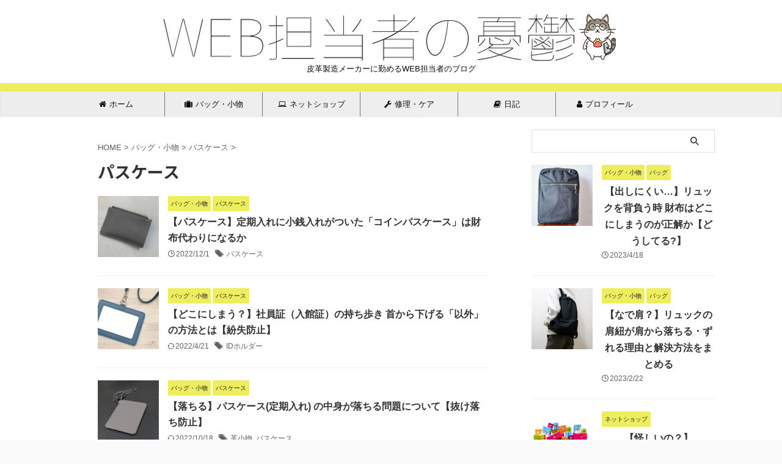

--- FILE ---
content_type: text/html; charset=UTF-8
request_url: https://webtan-yuutu.com/category/leather/passholder
body_size: 23353
content:
<!DOCTYPE html>
<!--[if lt IE 7]>
<html class="ie6" dir="ltr" lang="ja"> <![endif]-->
<!--[if IE 7]>
<html class="i7" dir="ltr" lang="ja"> <![endif]-->
<!--[if IE 8]>
<html class="ie" dir="ltr" lang="ja"> <![endif]-->
<!--[if gt IE 8]><!-->
<html dir="ltr" lang="ja" class="s-navi-search-overlay  toc-style-timeline-count">
	<!--<![endif]-->
	<head prefix="og: http://ogp.me/ns# fb: http://ogp.me/ns/fb# article: http://ogp.me/ns/article#">
		
	<!-- Global site tag (gtag.js) - Google Analytics -->
	<script async src="https://www.googletagmanager.com/gtag/js?id=G-GJECFDLW21"></script>
	<script>
	  window.dataLayer = window.dataLayer || [];
	  function gtag(){dataLayer.push(arguments);}
	  gtag('js', new Date());

	  gtag('config', 'G-GJECFDLW21');
	</script>
			<meta charset="UTF-8" >
		<meta name="viewport" content="width=device-width,initial-scale=1.0,user-scalable=no,viewport-fit=cover">
		<meta name="format-detection" content="telephone=no" >
		<meta name="referrer" content="no-referrer-when-downgrade"/>

		
		<link rel="alternate" type="application/rss+xml" title="Web担当者の憂鬱 RSS Feed" href="https://webtan-yuutu.com/feed" />
		<link rel="pingback" href="https://webtan-yuutu.com/xmlrpc.php" >
		<!--[if lt IE 9]>
		<script src="https://webtan-yuutu.com/wp-content/themes/affinger5/js/html5shiv.js"></script>
		<![endif]-->
				
		<!-- All in One SEO 4.9.3 - aioseo.com -->
	<meta name="robots" content="noindex, max-image-preview:large" />
	<link rel="canonical" href="https://webtan-yuutu.com/category/leather/passholder" />
	<meta name="generator" content="All in One SEO (AIOSEO) 4.9.3" />
		<script type="application/ld+json" class="aioseo-schema">
			{"@context":"https:\/\/schema.org","@graph":[{"@type":"BreadcrumbList","@id":"https:\/\/webtan-yuutu.com\/category\/leather\/passholder#breadcrumblist","itemListElement":[{"@type":"ListItem","@id":"https:\/\/webtan-yuutu.com#listItem","position":1,"name":"Home","item":"https:\/\/webtan-yuutu.com","nextItem":{"@type":"ListItem","@id":"https:\/\/webtan-yuutu.com\/category\/leather#listItem","name":"\u30d0\u30c3\u30b0\u30fb\u5c0f\u7269"}},{"@type":"ListItem","@id":"https:\/\/webtan-yuutu.com\/category\/leather#listItem","position":2,"name":"\u30d0\u30c3\u30b0\u30fb\u5c0f\u7269","item":"https:\/\/webtan-yuutu.com\/category\/leather","nextItem":{"@type":"ListItem","@id":"https:\/\/webtan-yuutu.com\/category\/leather\/passholder#listItem","name":"\u30d1\u30b9\u30b1\u30fc\u30b9"},"previousItem":{"@type":"ListItem","@id":"https:\/\/webtan-yuutu.com#listItem","name":"Home"}},{"@type":"ListItem","@id":"https:\/\/webtan-yuutu.com\/category\/leather\/passholder#listItem","position":3,"name":"\u30d1\u30b9\u30b1\u30fc\u30b9","previousItem":{"@type":"ListItem","@id":"https:\/\/webtan-yuutu.com\/category\/leather#listItem","name":"\u30d0\u30c3\u30b0\u30fb\u5c0f\u7269"}}]},{"@type":"CollectionPage","@id":"https:\/\/webtan-yuutu.com\/category\/leather\/passholder#collectionpage","url":"https:\/\/webtan-yuutu.com\/category\/leather\/passholder","name":"\u30d1\u30b9\u30b1\u30fc\u30b9 | Web\u62c5\u5f53\u8005\u306e\u6182\u9b31","inLanguage":"ja","isPartOf":{"@id":"https:\/\/webtan-yuutu.com\/#website"},"breadcrumb":{"@id":"https:\/\/webtan-yuutu.com\/category\/leather\/passholder#breadcrumblist"}},{"@type":"Person","@id":"https:\/\/webtan-yuutu.com\/#person","name":"\u30d2\u30ed@\u76ae\u9769\u88fd\u9020\u30e1\u30fc\u30ab\u30fc\u306eWEB\u62c5\u5f53","image":{"@type":"ImageObject","@id":"https:\/\/webtan-yuutu.com\/category\/leather\/passholder#personImage","url":"https:\/\/secure.gravatar.com\/avatar\/d90d273b2034122d7de7bc570e53a48db362b703eeb4c083e982dfe0ec741d37?s=96&d=mm&r=g","width":96,"height":96,"caption":"\u30d2\u30ed@\u76ae\u9769\u88fd\u9020\u30e1\u30fc\u30ab\u30fc\u306eWEB\u62c5\u5f53"}},{"@type":"WebSite","@id":"https:\/\/webtan-yuutu.com\/#website","url":"https:\/\/webtan-yuutu.com\/","name":"Web\u62c5\u5f53\u8005\u306e\u6182\u9b31","description":"\u76ae\u9769\u88fd\u9020\u30e1\u30fc\u30ab\u30fc\u306b\u52e4\u3081\u308bWEB\u62c5\u5f53\u8005\u306e\u30d6\u30ed\u30b0","inLanguage":"ja","publisher":{"@id":"https:\/\/webtan-yuutu.com\/#person"}}]}
		</script>
		<!-- All in One SEO -->

<title>パスケース | Web担当者の憂鬱</title>
<link rel='dns-prefetch' href='//ajax.googleapis.com' />
<link rel='dns-prefetch' href='//www.googletagmanager.com' />
<link rel='dns-prefetch' href='//pagead2.googlesyndication.com' />
<style id='wp-img-auto-sizes-contain-inline-css' type='text/css'>
img:is([sizes=auto i],[sizes^="auto," i]){contain-intrinsic-size:3000px 1500px}
/*# sourceURL=wp-img-auto-sizes-contain-inline-css */
</style>
<link rel='stylesheet' id='crayon-css' href='https://webtan-yuutu.com/wp-content/plugins/crayon-syntax-highlighter/css/min/crayon.min.css?ver=_2.7.2_beta' type='text/css' media='all' />
<style id='wp-emoji-styles-inline-css' type='text/css'>

	img.wp-smiley, img.emoji {
		display: inline !important;
		border: none !important;
		box-shadow: none !important;
		height: 1em !important;
		width: 1em !important;
		margin: 0 0.07em !important;
		vertical-align: -0.1em !important;
		background: none !important;
		padding: 0 !important;
	}
/*# sourceURL=wp-emoji-styles-inline-css */
</style>
<style id='wp-block-library-inline-css' type='text/css'>
:root{--wp-block-synced-color:#7a00df;--wp-block-synced-color--rgb:122,0,223;--wp-bound-block-color:var(--wp-block-synced-color);--wp-editor-canvas-background:#ddd;--wp-admin-theme-color:#007cba;--wp-admin-theme-color--rgb:0,124,186;--wp-admin-theme-color-darker-10:#006ba1;--wp-admin-theme-color-darker-10--rgb:0,107,160.5;--wp-admin-theme-color-darker-20:#005a87;--wp-admin-theme-color-darker-20--rgb:0,90,135;--wp-admin-border-width-focus:2px}@media (min-resolution:192dpi){:root{--wp-admin-border-width-focus:1.5px}}.wp-element-button{cursor:pointer}:root .has-very-light-gray-background-color{background-color:#eee}:root .has-very-dark-gray-background-color{background-color:#313131}:root .has-very-light-gray-color{color:#eee}:root .has-very-dark-gray-color{color:#313131}:root .has-vivid-green-cyan-to-vivid-cyan-blue-gradient-background{background:linear-gradient(135deg,#00d084,#0693e3)}:root .has-purple-crush-gradient-background{background:linear-gradient(135deg,#34e2e4,#4721fb 50%,#ab1dfe)}:root .has-hazy-dawn-gradient-background{background:linear-gradient(135deg,#faaca8,#dad0ec)}:root .has-subdued-olive-gradient-background{background:linear-gradient(135deg,#fafae1,#67a671)}:root .has-atomic-cream-gradient-background{background:linear-gradient(135deg,#fdd79a,#004a59)}:root .has-nightshade-gradient-background{background:linear-gradient(135deg,#330968,#31cdcf)}:root .has-midnight-gradient-background{background:linear-gradient(135deg,#020381,#2874fc)}:root{--wp--preset--font-size--normal:16px;--wp--preset--font-size--huge:42px}.has-regular-font-size{font-size:1em}.has-larger-font-size{font-size:2.625em}.has-normal-font-size{font-size:var(--wp--preset--font-size--normal)}.has-huge-font-size{font-size:var(--wp--preset--font-size--huge)}.has-text-align-center{text-align:center}.has-text-align-left{text-align:left}.has-text-align-right{text-align:right}.has-fit-text{white-space:nowrap!important}#end-resizable-editor-section{display:none}.aligncenter{clear:both}.items-justified-left{justify-content:flex-start}.items-justified-center{justify-content:center}.items-justified-right{justify-content:flex-end}.items-justified-space-between{justify-content:space-between}.screen-reader-text{border:0;clip-path:inset(50%);height:1px;margin:-1px;overflow:hidden;padding:0;position:absolute;width:1px;word-wrap:normal!important}.screen-reader-text:focus{background-color:#ddd;clip-path:none;color:#444;display:block;font-size:1em;height:auto;left:5px;line-height:normal;padding:15px 23px 14px;text-decoration:none;top:5px;width:auto;z-index:100000}html :where(.has-border-color){border-style:solid}html :where([style*=border-top-color]){border-top-style:solid}html :where([style*=border-right-color]){border-right-style:solid}html :where([style*=border-bottom-color]){border-bottom-style:solid}html :where([style*=border-left-color]){border-left-style:solid}html :where([style*=border-width]){border-style:solid}html :where([style*=border-top-width]){border-top-style:solid}html :where([style*=border-right-width]){border-right-style:solid}html :where([style*=border-bottom-width]){border-bottom-style:solid}html :where([style*=border-left-width]){border-left-style:solid}html :where(img[class*=wp-image-]){height:auto;max-width:100%}:where(figure){margin:0 0 1em}html :where(.is-position-sticky){--wp-admin--admin-bar--position-offset:var(--wp-admin--admin-bar--height,0px)}@media screen and (max-width:600px){html :where(.is-position-sticky){--wp-admin--admin-bar--position-offset:0px}}

/*# sourceURL=wp-block-library-inline-css */
</style><style id='global-styles-inline-css' type='text/css'>
:root{--wp--preset--aspect-ratio--square: 1;--wp--preset--aspect-ratio--4-3: 4/3;--wp--preset--aspect-ratio--3-4: 3/4;--wp--preset--aspect-ratio--3-2: 3/2;--wp--preset--aspect-ratio--2-3: 2/3;--wp--preset--aspect-ratio--16-9: 16/9;--wp--preset--aspect-ratio--9-16: 9/16;--wp--preset--color--black: #000000;--wp--preset--color--cyan-bluish-gray: #abb8c3;--wp--preset--color--white: #ffffff;--wp--preset--color--pale-pink: #f78da7;--wp--preset--color--vivid-red: #cf2e2e;--wp--preset--color--luminous-vivid-orange: #ff6900;--wp--preset--color--luminous-vivid-amber: #fcb900;--wp--preset--color--light-green-cyan: #eefaff;--wp--preset--color--vivid-green-cyan: #00d084;--wp--preset--color--pale-cyan-blue: #1DA1F2;--wp--preset--color--vivid-cyan-blue: #1877f2;--wp--preset--color--vivid-purple: #9b51e0;--wp--preset--color--soft-red: #e92f3d;--wp--preset--color--light-grayish-red: #fdf0f2;--wp--preset--color--vivid-yellow: #ffc107;--wp--preset--color--very-pale-yellow: #fffde7;--wp--preset--color--very-light-gray: #fafafa;--wp--preset--color--very-dark-gray: #313131;--wp--preset--color--original-color-a: #43a047;--wp--preset--color--original-color-b: #795548;--wp--preset--color--original-color-c: #ec407a;--wp--preset--color--original-color-d: #9e9d24;--wp--preset--gradient--vivid-cyan-blue-to-vivid-purple: linear-gradient(135deg,rgb(6,147,227) 0%,rgb(155,81,224) 100%);--wp--preset--gradient--light-green-cyan-to-vivid-green-cyan: linear-gradient(135deg,rgb(122,220,180) 0%,rgb(0,208,130) 100%);--wp--preset--gradient--luminous-vivid-amber-to-luminous-vivid-orange: linear-gradient(135deg,rgb(252,185,0) 0%,rgb(255,105,0) 100%);--wp--preset--gradient--luminous-vivid-orange-to-vivid-red: linear-gradient(135deg,rgb(255,105,0) 0%,rgb(207,46,46) 100%);--wp--preset--gradient--very-light-gray-to-cyan-bluish-gray: linear-gradient(135deg,rgb(238,238,238) 0%,rgb(169,184,195) 100%);--wp--preset--gradient--cool-to-warm-spectrum: linear-gradient(135deg,rgb(74,234,220) 0%,rgb(151,120,209) 20%,rgb(207,42,186) 40%,rgb(238,44,130) 60%,rgb(251,105,98) 80%,rgb(254,248,76) 100%);--wp--preset--gradient--blush-light-purple: linear-gradient(135deg,rgb(255,206,236) 0%,rgb(152,150,240) 100%);--wp--preset--gradient--blush-bordeaux: linear-gradient(135deg,rgb(254,205,165) 0%,rgb(254,45,45) 50%,rgb(107,0,62) 100%);--wp--preset--gradient--luminous-dusk: linear-gradient(135deg,rgb(255,203,112) 0%,rgb(199,81,192) 50%,rgb(65,88,208) 100%);--wp--preset--gradient--pale-ocean: linear-gradient(135deg,rgb(255,245,203) 0%,rgb(182,227,212) 50%,rgb(51,167,181) 100%);--wp--preset--gradient--electric-grass: linear-gradient(135deg,rgb(202,248,128) 0%,rgb(113,206,126) 100%);--wp--preset--gradient--midnight: linear-gradient(135deg,rgb(2,3,129) 0%,rgb(40,116,252) 100%);--wp--preset--font-size--small: 0.9px;--wp--preset--font-size--medium: 20px;--wp--preset--font-size--large: 1.5px;--wp--preset--font-size--x-large: 42px;--wp--preset--font-size--st-regular: 1px;--wp--preset--font-size--huge: 3px;--wp--preset--spacing--20: 0.44rem;--wp--preset--spacing--30: 0.67rem;--wp--preset--spacing--40: 1rem;--wp--preset--spacing--50: 1.5rem;--wp--preset--spacing--60: 2.25rem;--wp--preset--spacing--70: 3.38rem;--wp--preset--spacing--80: 5.06rem;--wp--preset--shadow--natural: 6px 6px 9px rgba(0, 0, 0, 0.2);--wp--preset--shadow--deep: 12px 12px 50px rgba(0, 0, 0, 0.4);--wp--preset--shadow--sharp: 6px 6px 0px rgba(0, 0, 0, 0.2);--wp--preset--shadow--outlined: 6px 6px 0px -3px rgb(255, 255, 255), 6px 6px rgb(0, 0, 0);--wp--preset--shadow--crisp: 6px 6px 0px rgb(0, 0, 0);}:where(.is-layout-flex){gap: 0.5em;}:where(.is-layout-grid){gap: 0.5em;}body .is-layout-flex{display: flex;}.is-layout-flex{flex-wrap: wrap;align-items: center;}.is-layout-flex > :is(*, div){margin: 0;}body .is-layout-grid{display: grid;}.is-layout-grid > :is(*, div){margin: 0;}:where(.wp-block-columns.is-layout-flex){gap: 2em;}:where(.wp-block-columns.is-layout-grid){gap: 2em;}:where(.wp-block-post-template.is-layout-flex){gap: 1.25em;}:where(.wp-block-post-template.is-layout-grid){gap: 1.25em;}.has-black-color{color: var(--wp--preset--color--black) !important;}.has-cyan-bluish-gray-color{color: var(--wp--preset--color--cyan-bluish-gray) !important;}.has-white-color{color: var(--wp--preset--color--white) !important;}.has-pale-pink-color{color: var(--wp--preset--color--pale-pink) !important;}.has-vivid-red-color{color: var(--wp--preset--color--vivid-red) !important;}.has-luminous-vivid-orange-color{color: var(--wp--preset--color--luminous-vivid-orange) !important;}.has-luminous-vivid-amber-color{color: var(--wp--preset--color--luminous-vivid-amber) !important;}.has-light-green-cyan-color{color: var(--wp--preset--color--light-green-cyan) !important;}.has-vivid-green-cyan-color{color: var(--wp--preset--color--vivid-green-cyan) !important;}.has-pale-cyan-blue-color{color: var(--wp--preset--color--pale-cyan-blue) !important;}.has-vivid-cyan-blue-color{color: var(--wp--preset--color--vivid-cyan-blue) !important;}.has-vivid-purple-color{color: var(--wp--preset--color--vivid-purple) !important;}.has-black-background-color{background-color: var(--wp--preset--color--black) !important;}.has-cyan-bluish-gray-background-color{background-color: var(--wp--preset--color--cyan-bluish-gray) !important;}.has-white-background-color{background-color: var(--wp--preset--color--white) !important;}.has-pale-pink-background-color{background-color: var(--wp--preset--color--pale-pink) !important;}.has-vivid-red-background-color{background-color: var(--wp--preset--color--vivid-red) !important;}.has-luminous-vivid-orange-background-color{background-color: var(--wp--preset--color--luminous-vivid-orange) !important;}.has-luminous-vivid-amber-background-color{background-color: var(--wp--preset--color--luminous-vivid-amber) !important;}.has-light-green-cyan-background-color{background-color: var(--wp--preset--color--light-green-cyan) !important;}.has-vivid-green-cyan-background-color{background-color: var(--wp--preset--color--vivid-green-cyan) !important;}.has-pale-cyan-blue-background-color{background-color: var(--wp--preset--color--pale-cyan-blue) !important;}.has-vivid-cyan-blue-background-color{background-color: var(--wp--preset--color--vivid-cyan-blue) !important;}.has-vivid-purple-background-color{background-color: var(--wp--preset--color--vivid-purple) !important;}.has-black-border-color{border-color: var(--wp--preset--color--black) !important;}.has-cyan-bluish-gray-border-color{border-color: var(--wp--preset--color--cyan-bluish-gray) !important;}.has-white-border-color{border-color: var(--wp--preset--color--white) !important;}.has-pale-pink-border-color{border-color: var(--wp--preset--color--pale-pink) !important;}.has-vivid-red-border-color{border-color: var(--wp--preset--color--vivid-red) !important;}.has-luminous-vivid-orange-border-color{border-color: var(--wp--preset--color--luminous-vivid-orange) !important;}.has-luminous-vivid-amber-border-color{border-color: var(--wp--preset--color--luminous-vivid-amber) !important;}.has-light-green-cyan-border-color{border-color: var(--wp--preset--color--light-green-cyan) !important;}.has-vivid-green-cyan-border-color{border-color: var(--wp--preset--color--vivid-green-cyan) !important;}.has-pale-cyan-blue-border-color{border-color: var(--wp--preset--color--pale-cyan-blue) !important;}.has-vivid-cyan-blue-border-color{border-color: var(--wp--preset--color--vivid-cyan-blue) !important;}.has-vivid-purple-border-color{border-color: var(--wp--preset--color--vivid-purple) !important;}.has-vivid-cyan-blue-to-vivid-purple-gradient-background{background: var(--wp--preset--gradient--vivid-cyan-blue-to-vivid-purple) !important;}.has-light-green-cyan-to-vivid-green-cyan-gradient-background{background: var(--wp--preset--gradient--light-green-cyan-to-vivid-green-cyan) !important;}.has-luminous-vivid-amber-to-luminous-vivid-orange-gradient-background{background: var(--wp--preset--gradient--luminous-vivid-amber-to-luminous-vivid-orange) !important;}.has-luminous-vivid-orange-to-vivid-red-gradient-background{background: var(--wp--preset--gradient--luminous-vivid-orange-to-vivid-red) !important;}.has-very-light-gray-to-cyan-bluish-gray-gradient-background{background: var(--wp--preset--gradient--very-light-gray-to-cyan-bluish-gray) !important;}.has-cool-to-warm-spectrum-gradient-background{background: var(--wp--preset--gradient--cool-to-warm-spectrum) !important;}.has-blush-light-purple-gradient-background{background: var(--wp--preset--gradient--blush-light-purple) !important;}.has-blush-bordeaux-gradient-background{background: var(--wp--preset--gradient--blush-bordeaux) !important;}.has-luminous-dusk-gradient-background{background: var(--wp--preset--gradient--luminous-dusk) !important;}.has-pale-ocean-gradient-background{background: var(--wp--preset--gradient--pale-ocean) !important;}.has-electric-grass-gradient-background{background: var(--wp--preset--gradient--electric-grass) !important;}.has-midnight-gradient-background{background: var(--wp--preset--gradient--midnight) !important;}.has-small-font-size{font-size: var(--wp--preset--font-size--small) !important;}.has-medium-font-size{font-size: var(--wp--preset--font-size--medium) !important;}.has-large-font-size{font-size: var(--wp--preset--font-size--large) !important;}.has-x-large-font-size{font-size: var(--wp--preset--font-size--x-large) !important;}
/*# sourceURL=global-styles-inline-css */
</style>

<style id='classic-theme-styles-inline-css' type='text/css'>
/*! This file is auto-generated */
.wp-block-button__link{color:#fff;background-color:#32373c;border-radius:9999px;box-shadow:none;text-decoration:none;padding:calc(.667em + 2px) calc(1.333em + 2px);font-size:1.125em}.wp-block-file__button{background:#32373c;color:#fff;text-decoration:none}
/*# sourceURL=/wp-includes/css/classic-themes.min.css */
</style>
<link rel='stylesheet' id='contact-form-7-css' href='https://webtan-yuutu.com/wp-content/plugins/contact-form-7/includes/css/styles.css?ver=6.1.4' type='text/css' media='all' />
<link rel='stylesheet' id='normalize-css' href='https://webtan-yuutu.com/wp-content/themes/affinger5/css/normalize.css?ver=1.5.9' type='text/css' media='all' />
<link rel='stylesheet' id='font-awesome-css' href='https://webtan-yuutu.com/wp-content/themes/affinger5/css/fontawesome/css/font-awesome.min.css?ver=4.7.0' type='text/css' media='all' />
<link rel='stylesheet' id='font-awesome-animation-css' href='https://webtan-yuutu.com/wp-content/themes/affinger5/css/fontawesome/css/font-awesome-animation.min.css?ver=6.9' type='text/css' media='all' />
<link rel='stylesheet' id='st_svg-css' href='https://webtan-yuutu.com/wp-content/themes/affinger5/st_svg/style.css?ver=6.9' type='text/css' media='all' />
<link rel='stylesheet' id='slick-css' href='https://webtan-yuutu.com/wp-content/themes/affinger5/vendor/slick/slick.css?ver=1.8.0' type='text/css' media='all' />
<link rel='stylesheet' id='slick-theme-css' href='https://webtan-yuutu.com/wp-content/themes/affinger5/vendor/slick/slick-theme.css?ver=1.8.0' type='text/css' media='all' />
<link rel='stylesheet' id='fonts-googleapis-notosansjp-css' href='//fonts.googleapis.com/css?family=Noto+Sans+JP%3A400%2C700&#038;display=swap&#038;subset=japanese&#038;ver=6.9' type='text/css' media='all' />
<link rel='stylesheet' id='style-css' href='https://webtan-yuutu.com/wp-content/themes/affinger5/style.css?ver=6.9' type='text/css' media='all' />
<link rel='stylesheet' id='child-style-css' href='https://webtan-yuutu.com/wp-content/themes/affinger5-child/style.css?ver=6.9' type='text/css' media='all' />
<link rel='stylesheet' id='single-css' href='https://webtan-yuutu.com/wp-content/themes/affinger5/st-rankcss.php' type='text/css' media='all' />
<link rel='stylesheet' id='aurora-heatmap-css' href='https://webtan-yuutu.com/wp-content/plugins/aurora-heatmap/style.css?ver=1.7.1' type='text/css' media='all' />
<link rel='stylesheet' id='st-themecss-css' href='https://webtan-yuutu.com/wp-content/themes/affinger5/st-themecss-loader.php?ver=6.9' type='text/css' media='all' />
<style id='quads-styles-inline-css' type='text/css'>

    .quads-location ins.adsbygoogle {
        background: transparent !important;
    }.quads-location .quads_rotator_img{ opacity:1 !important;}
    .quads.quads_ad_container { display: grid; grid-template-columns: auto; grid-gap: 10px; padding: 10px; }
    .grid_image{animation: fadeIn 0.5s;-webkit-animation: fadeIn 0.5s;-moz-animation: fadeIn 0.5s;
        -o-animation: fadeIn 0.5s;-ms-animation: fadeIn 0.5s;}
    .quads-ad-label { font-size: 12px; text-align: center; color: #333;}
    .quads_click_impression { display: none;} .quads-location, .quads-ads-space{max-width:100%;} @media only screen and (max-width: 480px) { .quads-ads-space, .penci-builder-element .quads-ads-space{max-width:340px;}}
/*# sourceURL=quads-styles-inline-css */
</style>
<script type="text/javascript" src="//ajax.googleapis.com/ajax/libs/jquery/1.11.3/jquery.min.js?ver=1.11.3" id="jquery-js"></script>
<script type="text/javascript" id="crayon_js-js-extra">
/* <![CDATA[ */
var CrayonSyntaxSettings = {"version":"_2.7.2_beta","is_admin":"0","ajaxurl":"https://webtan-yuutu.com/wp-admin/admin-ajax.php","prefix":"crayon-","setting":"crayon-setting","selected":"crayon-setting-selected","changed":"crayon-setting-changed","special":"crayon-setting-special","orig_value":"data-orig-value","debug":""};
var CrayonSyntaxStrings = {"copy":"Press %s to Copy, %s to Paste","minimize":"Click To Expand Code"};
//# sourceURL=crayon_js-js-extra
/* ]]> */
</script>
<script type="text/javascript" src="https://webtan-yuutu.com/wp-content/plugins/crayon-syntax-highlighter/js/min/crayon.min.js?ver=_2.7.2_beta" id="crayon_js-js"></script>
<script type="text/javascript" src="https://webtan-yuutu.com/wp-content/plugins/yyi-rinker/js/event-tracking.js?v=1.11.1" id="yyi_rinker_event_tracking_script-js"></script>
<script type="text/javascript" id="aurora-heatmap-js-extra">
/* <![CDATA[ */
var aurora_heatmap = {"_mode":"reporter","ajax_url":"https://webtan-yuutu.com/wp-admin/admin-ajax.php","action":"aurora_heatmap","reports":"click_pc,click_mobile","debug":"0","ajax_delay_time":"3000","ajax_interval":"10","ajax_bulk":null};
//# sourceURL=aurora-heatmap-js-extra
/* ]]> */
</script>
<script type="text/javascript" src="https://webtan-yuutu.com/wp-content/plugins/aurora-heatmap/js/aurora-heatmap.min.js?ver=1.7.1" id="aurora-heatmap-js"></script>

<!-- Site Kit によって追加された Google タグ（gtag.js）スニペット -->
<!-- Google アナリティクス スニペット (Site Kit が追加) -->
<script type="text/javascript" src="https://www.googletagmanager.com/gtag/js?id=G-GJECFDLW21" id="google_gtagjs-js" async></script>
<script type="text/javascript" id="google_gtagjs-js-after">
/* <![CDATA[ */
window.dataLayer = window.dataLayer || [];function gtag(){dataLayer.push(arguments);}
gtag("set","linker",{"domains":["webtan-yuutu.com"]});
gtag("js", new Date());
gtag("set", "developer_id.dZTNiMT", true);
gtag("config", "G-GJECFDLW21");
//# sourceURL=google_gtagjs-js-after
/* ]]> */
</script>
<link rel="https://api.w.org/" href="https://webtan-yuutu.com/wp-json/" /><link rel="alternate" title="JSON" type="application/json" href="https://webtan-yuutu.com/wp-json/wp/v2/categories/49" /><meta name="generator" content="Site Kit by Google 1.170.0" /><style>body[class*="copia-microcopy"] .wpap-tpl-with-detail .wpap-image img {min-height: 140px;object-fit: contain;}body[class*="copia-microcopy"] p.wpap-link {    margin-top: 0;}body[class*="copia-microcopy"] .wpap-link a {    position: relative;    margin-top: 8px;    text-align: center;}body[class*="copia-microcopy"] .wpap-tpl-with-detail .wpap-link {    display: block;}body[class*="copia-microcopy"] .wpap-tpl-with-detail .wpap-link a {    width: 34.5%;}body[class*="copia-microcopy"] .wpap-tpl-with-image-text-h .wpap-link a {    width: 35%;}body[class*="copia-microcopy"] .wpap-tpl-with-image-text-v .wpap-link a {    width: 30%;}.copia-microcopy-amazon .wpap-link-amazon:before {    color: #f89400;}.copia-microcopy-rakuten a.wpap-link-rakuten:before {    color: #be0000;}.copia-microcopy-yahoo a.wpap-link-yahoo:before {    color: #d14615;}body[class*="copia-microcopy"] .wpap-link a:before {    position: absolute;    top: -17px;    left: 0;    width: 100%;    height: 17px;    font-weight: 600;    font-size: 11px;}.copia-microcopy-amazon .wpap-link a.wpap-link-amazon,.copia-microcopy-rakuten .wpap-link a.wpap-link-rakuten,.copia-microcopy-yahoo .wpap-link a.wpap-link-yahoo {    margin-top: 22px;}@media screen and (max-width: 767px){    body[class*="copia-microcopy"] .wpap-tpl p.wpap-link {        flex-direction: column;    }    body[class*="copia-microcopy"] .wpap-tpl p.wpap-link a {        width: 100%;        box-sizing: border-box;    }    body[class*="copia-microcopy"] .wpap-tpl-with-image-text-h .wpap-link a {        margin-bottom: 0;    }}</style><script>document.cookie = 'quads_browser_width='+screen.width;</script><script type="text/javascript" language="javascript">
    var vc_pid = "887115006";
</script><script type="text/javascript" src="//aml.valuecommerce.com/vcdal.js" async></script><style>.yyi-rinker-img-s .yyi-rinker-image {width: 56px;min-width: 56px;margin:auto;}.yyi-rinker-img-m .yyi-rinker-image {width: 175px;min-width: 175px;margin:auto;}.yyi-rinker-img-l .yyi-rinker-image {width: 200px;min-width: 200px;margin:auto;}.yyi-rinker-img-s .yyi-rinker-image img.yyi-rinker-main-img {width: auto;max-height: 56px;}.yyi-rinker-img-m .yyi-rinker-image img.yyi-rinker-main-img {width: auto;max-height: 170px;}.yyi-rinker-img-l .yyi-rinker-image img.yyi-rinker-main-img {width: auto;max-height: 200px;}div.yyi-rinker-contents ul li:before {background-color: transparent!important;}div.yyi-rinker-contents div.yyi-rinker-box ul.yyi-rinker-links li {    list-style: none;    padding-left: 0;}div.yyi-rinker-contents ul.yyi-rinker-links {border: none;}div.yyi-rinker-contents ul.yyi-rinker-links li a {text-decoration: none;}div.yyi-rinker-contents {    margin: 2em 0;}div.yyi-rinker-contents div.yyi-rinker-box {    display: flex;    padding: 26px 26px 0;    border: 3px solid #f5f5f5;    box-sizing: border-box;}@media (min-width: 768px) {    div.yyi-rinker-contents div.yyi-rinker-box {        padding: 26px 26px 0;    }}@media (max-width: 767px) {    div.yyi-rinker-contents div.yyi-rinker-box {        flex-direction: column;        padding: 26px 14px 0;    }}div.yyi-rinker-box div.yyi-rinker-image {    display: flex;    flex: none;    justify-content: center;}div.yyi-rinker-box div.yyi-rinker-image a {    display: inline-block;    height: fit-content;    margin-bottom: 26px;}div.yyi-rinker-image img.yyi-rinker-main-img {    display: block;    max-width: 100%;    height: auto;}div.yyi-rinker-img-s img.yyi-rinker-main-img {    width: 56px;}div.yyi-rinker-img-m img.yyi-rinker-main-img {    width: 120px;}div.yyi-rinker-img-l img.yyi-rinker-main-img {    width: 200px;}div.yyi-rinker-box div.yyi-rinker-info {    display: flex;    width: 100%;    flex-direction: column;}@media (min-width: 768px) {    div.yyi-rinker-box div.yyi-rinker-info {        padding-left: 26px;    }}@media (max-width: 767px) {    div.yyi-rinker-box div.yyi-rinker-info {        text-align: center;    }}div.yyi-rinker-info div.yyi-rinker-title a {    color: #333;    font-weight: 600;    font-size: 18px;    text-decoration: none;}div.yyi-rinker-info div.yyi-rinker-detail {    display: flex;    flex-direction: column;    padding: 8px 0 12px;}div.yyi-rinker-detail div:not(:last-child) {    padding-bottom: 8px;}div.yyi-rinker-detail div.credit-box {    font-size: 12px;}div.yyi-rinker-detail div.credit-box a {    text-decoration: underline;}div.yyi-rinker-detail div.brand,div.yyi-rinker-detail div.price-box {    font-size: 14px;}@media (max-width: 767px) {    div.price-box span.price {        display: block;    }}div.yyi-rinker-info div.free-text {    order: 2;    padding-top: 8px;    font-size: 16px;}div.yyi-rinker-info ul.yyi-rinker-links {    display: flex;    flex-wrap: wrap;    margin: 0 0 14px;    padding: 0;    list-style-type: none;}div.yyi-rinker-info ul.yyi-rinker-links li {    display: inherit;    flex-direction: column;    align-self: flex-end;    text-align: center;}@media (min-width: 768px) {    div.yyi-rinker-info ul.yyi-rinker-links li:not(:last-child){        margin-right: 8px;    }    div.yyi-rinker-info ul.yyi-rinker-links li {        margin-bottom: 12px;    }}@media (max-width: 767px) {    div.yyi-rinker-info ul.yyi-rinker-links li {        width: 100%;        margin-bottom: 10px;    }}ul.yyi-rinker-links li.amazonkindlelink a {    background-color: #37475a;}ul.yyi-rinker-links li.amazonlink a {    background-color: #f9bf51;}ul.yyi-rinker-links li.rakutenlink a {    background-color: #d53a3a;}ul.yyi-rinker-links li.yahoolink a {    background-color: #76c2f3;}ul.yyi-rinker-links li.freelink1 a {    background-color: #5db49f;}ul.yyi-rinker-links li.freelink2 a {    background-color: #7e77c1;}ul.yyi-rinker-links li.freelink3 a {    background-color: #3974be;}ul.yyi-rinker-links li.freelink4 a {    background-color: #333;}ul.yyi-rinker-links a.yyi-rinker-link {    display: flex;    position: relative;    width: 100%;    min-height: 38px;    overflow-x: hidden;    flex-wrap: wrap-reverse;    justify-content: center;    align-items: center;    border-radius: 2px;    box-shadow: 0 1px 6px 0 rgba(0,0,0,0.12);    color: #fff;    font-weight: 600;    font-size: 14px;    white-space: nowrap;    transition: 0.3s ease-out;    box-sizing: border-box;}ul.yyi-rinker-links a.yyi-rinker-link:after {    position: absolute;    top: calc(50% - 3px);    right: 12px;    width: 6px;    height: 6px;    border-top: 2px solid;    border-right: 2px solid;    content: "";    transform: rotate(45deg);    box-sizing: border-box;}ul.yyi-rinker-links a.yyi-rinker-link:hover {    box-shadow: 0 4px 6px 2px rgba(0,0,0,0.12);    transform: translateY(-2px);}@media (min-width: 768px) {    ul.yyi-rinker-links a.yyi-rinker-link {        padding: 6px 24px;    }}@media (max-width: 767px) {    ul.yyi-rinker-links a.yyi-rinker-link {        padding: 10px 24px;    }}</style><style>
.yyi-rinker-images {
    display: flex;
    justify-content: center;
    align-items: center;
    position: relative;

}
div.yyi-rinker-image img.yyi-rinker-main-img.hidden {
    display: none;
}

.yyi-rinker-images-arrow {
    cursor: pointer;
    position: absolute;
    top: 50%;
    display: block;
    margin-top: -11px;
    opacity: 0.6;
    width: 22px;
}

.yyi-rinker-images-arrow-left{
    left: -10px;
}
.yyi-rinker-images-arrow-right{
    right: -10px;
}

.yyi-rinker-images-arrow-left.hidden {
    display: none;
}

.yyi-rinker-images-arrow-right.hidden {
    display: none;
}
div.yyi-rinker-contents.yyi-rinker-design-tate  div.yyi-rinker-box{
    flex-direction: column;
}

div.yyi-rinker-contents.yyi-rinker-design-slim div.yyi-rinker-box .yyi-rinker-links {
    flex-direction: column;
}

div.yyi-rinker-contents.yyi-rinker-design-slim div.yyi-rinker-info {
    width: 100%;
}

div.yyi-rinker-contents.yyi-rinker-design-slim .yyi-rinker-title {
    text-align: center;
}

div.yyi-rinker-contents.yyi-rinker-design-slim .yyi-rinker-links {
    text-align: center;
}
div.yyi-rinker-contents.yyi-rinker-design-slim .yyi-rinker-image {
    margin: auto;
}

div.yyi-rinker-contents.yyi-rinker-design-slim div.yyi-rinker-info ul.yyi-rinker-links li {
	align-self: stretch;
}
div.yyi-rinker-contents.yyi-rinker-design-slim div.yyi-rinker-box div.yyi-rinker-info {
	padding: 0;
}
div.yyi-rinker-contents.yyi-rinker-design-slim div.yyi-rinker-box {
	flex-direction: column;
	padding: 14px 5px 0;
}

.yyi-rinker-design-slim div.yyi-rinker-box div.yyi-rinker-info {
	text-align: center;
}

.yyi-rinker-design-slim div.price-box span.price {
	display: block;
}

div.yyi-rinker-contents.yyi-rinker-design-slim div.yyi-rinker-info div.yyi-rinker-title a{
	font-size:16px;
}

div.yyi-rinker-contents.yyi-rinker-design-slim ul.yyi-rinker-links li.amazonkindlelink:before,  div.yyi-rinker-contents.yyi-rinker-design-slim ul.yyi-rinker-links li.amazonlink:before,  div.yyi-rinker-contents.yyi-rinker-design-slim ul.yyi-rinker-links li.rakutenlink:before, div.yyi-rinker-contents.yyi-rinker-design-slim ul.yyi-rinker-links li.yahoolink:before, div.yyi-rinker-contents.yyi-rinker-design-slim ul.yyi-rinker-links li.mercarilink:before {
	font-size:12px;
}

div.yyi-rinker-contents.yyi-rinker-design-slim ul.yyi-rinker-links li a {
	font-size: 13px;
}
.entry-content ul.yyi-rinker-links li {
	padding: 0;
}

div.yyi-rinker-contents .yyi-rinker-attention.attention_desing_right_ribbon {
    width: 89px;
    height: 91px;
    position: absolute;
    top: -1px;
    right: -1px;
    left: auto;
    overflow: hidden;
}

div.yyi-rinker-contents .yyi-rinker-attention.attention_desing_right_ribbon span {
    display: inline-block;
    width: 146px;
    position: absolute;
    padding: 4px 0;
    left: -13px;
    top: 12px;
    text-align: center;
    font-size: 12px;
    line-height: 24px;
    -webkit-transform: rotate(45deg);
    transform: rotate(45deg);
    box-shadow: 0 1px 3px rgba(0, 0, 0, 0.2);
}

div.yyi-rinker-contents .yyi-rinker-attention.attention_desing_right_ribbon {
    background: none;
}
.yyi-rinker-attention.attention_desing_right_ribbon .yyi-rinker-attention-after,
.yyi-rinker-attention.attention_desing_right_ribbon .yyi-rinker-attention-before{
display:none;
}
div.yyi-rinker-use-right_ribbon div.yyi-rinker-title {
    margin-right: 2rem;
}

ul.yyi-rinker-links li.mercarilink a {
    background-color: #ff0211;
}
.yyi-rinker-design-slim div.yyi-rinker-info ul.yyi-rinker-links li {
	width: 100%;
	margin-bottom: 10px;
}
 .yyi-rinker-design-slim ul.yyi-rinker-links a.yyi-rinker-link {
	padding: 10px 24px;
}

/** ver1.9.2 以降追加 **/
.yyi-rinker-contents .yyi-rinker-info {
    padding-left: 10px;
}
.yyi-rinker-img-s .yyi-rinker-image .yyi-rinker-images img{
    max-height: 75px;
}
.yyi-rinker-img-m .yyi-rinker-image .yyi-rinker-images img{
    max-height: 175px;
}
.yyi-rinker-img-l .yyi-rinker-image .yyi-rinker-images img{
    max-height: 200px;
}
div.yyi-rinker-contents div.yyi-rinker-image {
    flex-direction: column;
    align-items: center;
}
div.yyi-rinker-contents ul.yyi-rinker-thumbnails {
    display: flex;
    flex-direction: row;
    flex-wrap : wrap;
    list-style: none;
    border:none;
    padding: 0;
    margin: 5px 0;
}
div.yyi-rinker-contents ul.yyi-rinker-thumbnails li{
    cursor: pointer;
    height: 32px;
    text-align: center;
    vertical-align: middle;
    width: 32px;
    border:none;
    padding: 0;
    margin: 0;
    box-sizing: content-box;
}
div.yyi-rinker-contents ul.yyi-rinker-thumbnails li img {
    vertical-align: middle;
}

div.yyi-rinker-contents ul.yyi-rinker-thumbnails li {
    border: 1px solid #fff;
}
div.yyi-rinker-contents ul.yyi-rinker-thumbnails li.thumb-active {
    border: 1px solid #eee;
}

/* ここから　mini */
div.yyi-rinker-contents.yyi-rinker-design-mini {
    border: none;
    box-shadow: none;
    background-color: transparent;
}

/* ボタン非表示 */
.yyi-rinker-design-mini div.yyi-rinker-info ul.yyi-rinker-links,
.yyi-rinker-design-mini div.yyi-rinker-info .brand,
.yyi-rinker-design-mini div.yyi-rinker-info .price-box {
    display: none;
}

div.yyi-rinker-contents.yyi-rinker-design-mini .credit-box{
    text-align: right;
}

div.yyi-rinker-contents.yyi-rinker-design-mini div.yyi-rinker-info {
    width:100%;
}
.yyi-rinker-design-mini div.yyi-rinker-info div.yyi-rinker-title {
    line-height: 1.2;
    min-height: 2.4em;
    margin-bottom: 0;
}
.yyi-rinker-design-mini div.yyi-rinker-info div.yyi-rinker-title a {
    font-size: 12px;
    text-decoration: none;
    text-decoration: underline;
}
div.yyi-rinker-contents.yyi-rinker-design-mini {
    position: relative;
    max-width: 100%;
    border: none;
    border-radius: 12px;
    box-shadow: 0 1px 6px rgb(0 0 0 / 12%);
    background-color: #fff;
}

div.yyi-rinker-contents.yyi-rinker-design-mini div.yyi-rinker-box {
    border: none;
}

.yyi-rinker-design-mini div.yyi-rinker-image {
    width: 60px;
    min-width: 60px;

}
div.yyi-rinker-design-mini div.yyi-rinker-image img.yyi-rinker-main-img{
    max-height: 3.6em;
}
.yyi-rinker-design-mini div.yyi-rinker-detail div.credit-box {
    font-size: 10px;
}
.yyi-rinker-design-mini div.yyi-rinker-detail div.brand,
.yyi-rinker-design-mini div.yyi-rinker-detail div.price-box {
    font-size: 10px;
}
.yyi-rinker-design-mini div.yyi-rinker-info div.yyi-rinker-detail {
    padding: 0;
}
.yyi-rinker-design-mini div.yyi-rinker-detail div:not(:last-child) {
    padding-bottom: 0;
}
.yyi-rinker-design-mini div.yyi-rinker-box div.yyi-rinker-image a {
    margin-bottom: 16px;
}
@media (min-width: 768px){
    div.yyi-rinker-contents.yyi-rinker-design-mini div.yyi-rinker-box {
        padding: 12px;
    }
    .yyi-rinker-design-mini div.yyi-rinker-box div.yyi-rinker-info {
        justify-content: center;
        padding-left: 24px;
    }
}
@media (max-width: 767px){
    div.yyi-rinker-contents.yyi-rinker-design-mini {
        max-width:100%;
    }
    div.yyi-rinker-contents.yyi-rinker-design-mini div.yyi-rinker-box {
        flex-direction: row;
        padding: 12px;
    }
    .yyi-rinker-design-mini div.yyi-rinker-box div.yyi-rinker-info {
        justify-content: center;
        margin-bottom: 16px;
        padding-left: 16px;
        text-align: left;
    }
}
/* 1.9.5以降 */
div.yyi-rinker-contents {
    position: relative;
    overflow: visible;
}
div.yyi-rinker-contents .yyi-rinker-attention {
    display: inline;
    line-height: 30px;
    position: absolute;
    top: -10px;
    left: -9px;
    min-width: 60px;
    padding: 0;
    height: 30px;
    text-align: center;
    font-weight: 600;
    color: #ffffff;
    background: #fea724;
    z-index: 10;
}

div.yyi-rinker-contents .yyi-rinker-attention span{
    padding: 0 15px;
}

.yyi-rinker-attention-before, .yyi-rinker-attention-after {
	display: inline;
    position: absolute;
    content: '';
}

.yyi-rinker-attention-before {
    bottom: -8px;
    left: 0.1px;
    width: 0;
    height: 0;
    border-top: 9px solid;
    border-top-color: inherit;
    border-left: 9px solid transparent;
    z-index: 1;
}

.yyi-rinker-attention-after {
    top: 0;
    right: -14.5px;
    width: 0;
    height: 0;
    border-top: 15px solid transparent;
    border-bottom: 15px solid transparent;
    border-left: 15px solid;
    border-left-color: inherit;
}

div.yyi-rinker-contents .yyi-rinker-attention.attention_desing_circle{
    display: flex;
    position: absolute;
 	top: -20px;
    left: -20px;
    width: 60px;
    height: 60px;
    min-width: auto;
    min-height: auto;
    justify-content: center;
    align-items: center;
    border-radius: 50%;
    color: #fff;
    background: #fea724;
    font-weight: 600;
    font-size: 17px;
}

div.yyi-rinker-contents.yyi-rinker-design-mini .yyi-rinker-attention.attention_desing_circle{
    top: -18px;
    left: -18px;
    width: 36px;
    height: 36px;
    font-size: 12px;
}


div.yyi-rinker-contents .yyi-rinker-attention.attention_desing_circle{
}

div.yyi-rinker-contents .yyi-rinker-attention.attention_desing_circle span {
	padding: 0;
}

div.yyi-rinker-contents .yyi-rinker-attention.attention_desing_circle .yyi-rinker-attention-after,
div.yyi-rinker-contents .yyi-rinker-attention.attention_desing_circle .yyi-rinker-attention-before{
	display: none;
}

</style>
<!-- Site Kit が追加した Google AdSense メタタグ -->
<meta name="google-adsense-platform-account" content="ca-host-pub-2644536267352236">
<meta name="google-adsense-platform-domain" content="sitekit.withgoogle.com">
<!-- Site Kit が追加した End Google AdSense メタタグ -->
<style type="text/css">.recentcomments a{display:inline !important;padding:0 !important;margin:0 !important;}</style>
<!-- Google AdSense スニペット (Site Kit が追加) -->
<script type="text/javascript" async="async" src="https://pagead2.googlesyndication.com/pagead/js/adsbygoogle.js?client=ca-pub-8938727325957238&amp;host=ca-host-pub-2644536267352236" crossorigin="anonymous"></script>

<!-- (ここまで) Google AdSense スニペット (Site Kit が追加) -->
<style type="text/css">.saboxplugin-wrap{-webkit-box-sizing:border-box;-moz-box-sizing:border-box;-ms-box-sizing:border-box;box-sizing:border-box;border:1px solid #eee;width:100%;clear:both;display:block;overflow:hidden;word-wrap:break-word;position:relative}.saboxplugin-wrap .saboxplugin-gravatar{float:left;padding:0 20px 20px 20px}.saboxplugin-wrap .saboxplugin-gravatar img{max-width:100px;height:auto;border-radius:0;}.saboxplugin-wrap .saboxplugin-authorname{font-size:18px;line-height:1;margin:20px 0 0 20px;display:block}.saboxplugin-wrap .saboxplugin-authorname a{text-decoration:none}.saboxplugin-wrap .saboxplugin-authorname a:focus{outline:0}.saboxplugin-wrap .saboxplugin-desc{display:block;margin:5px 20px}.saboxplugin-wrap .saboxplugin-desc a{text-decoration:underline}.saboxplugin-wrap .saboxplugin-desc p{margin:5px 0 12px}.saboxplugin-wrap .saboxplugin-web{margin:0 20px 15px;text-align:left}.saboxplugin-wrap .sab-web-position{text-align:right}.saboxplugin-wrap .saboxplugin-web a{color:#ccc;text-decoration:none}.saboxplugin-wrap .saboxplugin-socials{position:relative;display:block;background:#fcfcfc;padding:5px;border-top:1px solid #eee}.saboxplugin-wrap .saboxplugin-socials a svg{width:20px;height:20px}.saboxplugin-wrap .saboxplugin-socials a svg .st2{fill:#fff; transform-origin:center center;}.saboxplugin-wrap .saboxplugin-socials a svg .st1{fill:rgba(0,0,0,.3)}.saboxplugin-wrap .saboxplugin-socials a:hover{opacity:.8;-webkit-transition:opacity .4s;-moz-transition:opacity .4s;-o-transition:opacity .4s;transition:opacity .4s;box-shadow:none!important;-webkit-box-shadow:none!important}.saboxplugin-wrap .saboxplugin-socials .saboxplugin-icon-color{box-shadow:none;padding:0;border:0;-webkit-transition:opacity .4s;-moz-transition:opacity .4s;-o-transition:opacity .4s;transition:opacity .4s;display:inline-block;color:#fff;font-size:0;text-decoration:inherit;margin:5px;-webkit-border-radius:0;-moz-border-radius:0;-ms-border-radius:0;-o-border-radius:0;border-radius:0;overflow:hidden}.saboxplugin-wrap .saboxplugin-socials .saboxplugin-icon-grey{text-decoration:inherit;box-shadow:none;position:relative;display:-moz-inline-stack;display:inline-block;vertical-align:middle;zoom:1;margin:10px 5px;color:#444;fill:#444}.clearfix:after,.clearfix:before{content:' ';display:table;line-height:0;clear:both}.ie7 .clearfix{zoom:1}.saboxplugin-socials.sabox-colored .saboxplugin-icon-color .sab-twitch{border-color:#38245c}.saboxplugin-socials.sabox-colored .saboxplugin-icon-color .sab-behance{border-color:#003eb0}.saboxplugin-socials.sabox-colored .saboxplugin-icon-color .sab-deviantart{border-color:#036824}.saboxplugin-socials.sabox-colored .saboxplugin-icon-color .sab-digg{border-color:#00327c}.saboxplugin-socials.sabox-colored .saboxplugin-icon-color .sab-dribbble{border-color:#ba1655}.saboxplugin-socials.sabox-colored .saboxplugin-icon-color .sab-facebook{border-color:#1e2e4f}.saboxplugin-socials.sabox-colored .saboxplugin-icon-color .sab-flickr{border-color:#003576}.saboxplugin-socials.sabox-colored .saboxplugin-icon-color .sab-github{border-color:#264874}.saboxplugin-socials.sabox-colored .saboxplugin-icon-color .sab-google{border-color:#0b51c5}.saboxplugin-socials.sabox-colored .saboxplugin-icon-color .sab-html5{border-color:#902e13}.saboxplugin-socials.sabox-colored .saboxplugin-icon-color .sab-instagram{border-color:#1630aa}.saboxplugin-socials.sabox-colored .saboxplugin-icon-color .sab-linkedin{border-color:#00344f}.saboxplugin-socials.sabox-colored .saboxplugin-icon-color .sab-pinterest{border-color:#5b040e}.saboxplugin-socials.sabox-colored .saboxplugin-icon-color .sab-reddit{border-color:#992900}.saboxplugin-socials.sabox-colored .saboxplugin-icon-color .sab-rss{border-color:#a43b0a}.saboxplugin-socials.sabox-colored .saboxplugin-icon-color .sab-sharethis{border-color:#5d8420}.saboxplugin-socials.sabox-colored .saboxplugin-icon-color .sab-soundcloud{border-color:#995200}.saboxplugin-socials.sabox-colored .saboxplugin-icon-color .sab-spotify{border-color:#0f612c}.saboxplugin-socials.sabox-colored .saboxplugin-icon-color .sab-stackoverflow{border-color:#a95009}.saboxplugin-socials.sabox-colored .saboxplugin-icon-color .sab-steam{border-color:#006388}.saboxplugin-socials.sabox-colored .saboxplugin-icon-color .sab-user_email{border-color:#b84e05}.saboxplugin-socials.sabox-colored .saboxplugin-icon-color .sab-tumblr{border-color:#10151b}.saboxplugin-socials.sabox-colored .saboxplugin-icon-color .sab-twitter{border-color:#0967a0}.saboxplugin-socials.sabox-colored .saboxplugin-icon-color .sab-vimeo{border-color:#0d7091}.saboxplugin-socials.sabox-colored .saboxplugin-icon-color .sab-windows{border-color:#003f71}.saboxplugin-socials.sabox-colored .saboxplugin-icon-color .sab-whatsapp{border-color:#003f71}.saboxplugin-socials.sabox-colored .saboxplugin-icon-color .sab-wordpress{border-color:#0f3647}.saboxplugin-socials.sabox-colored .saboxplugin-icon-color .sab-yahoo{border-color:#14002d}.saboxplugin-socials.sabox-colored .saboxplugin-icon-color .sab-youtube{border-color:#900}.saboxplugin-socials.sabox-colored .saboxplugin-icon-color .sab-xing{border-color:#000202}.saboxplugin-socials.sabox-colored .saboxplugin-icon-color .sab-mixcloud{border-color:#2475a0}.saboxplugin-socials.sabox-colored .saboxplugin-icon-color .sab-vk{border-color:#243549}.saboxplugin-socials.sabox-colored .saboxplugin-icon-color .sab-medium{border-color:#00452c}.saboxplugin-socials.sabox-colored .saboxplugin-icon-color .sab-quora{border-color:#420e00}.saboxplugin-socials.sabox-colored .saboxplugin-icon-color .sab-meetup{border-color:#9b181c}.saboxplugin-socials.sabox-colored .saboxplugin-icon-color .sab-goodreads{border-color:#000}.saboxplugin-socials.sabox-colored .saboxplugin-icon-color .sab-snapchat{border-color:#999700}.saboxplugin-socials.sabox-colored .saboxplugin-icon-color .sab-500px{border-color:#00557f}.saboxplugin-socials.sabox-colored .saboxplugin-icon-color .sab-mastodont{border-color:#185886}.sabox-plus-item{margin-bottom:20px}@media screen and (max-width:480px){.saboxplugin-wrap{text-align:center}.saboxplugin-wrap .saboxplugin-gravatar{float:none;padding:20px 0;text-align:center;margin:0 auto;display:block}.saboxplugin-wrap .saboxplugin-gravatar img{float:none;display:inline-block;display:-moz-inline-stack;vertical-align:middle;zoom:1}.saboxplugin-wrap .saboxplugin-desc{margin:0 10px 20px;text-align:center}.saboxplugin-wrap .saboxplugin-authorname{text-align:center;margin:10px 0 20px}}body .saboxplugin-authorname a,body .saboxplugin-authorname a:hover{box-shadow:none;-webkit-box-shadow:none}a.sab-profile-edit{font-size:16px!important;line-height:1!important}.sab-edit-settings a,a.sab-profile-edit{color:#0073aa!important;box-shadow:none!important;-webkit-box-shadow:none!important}.sab-edit-settings{margin-right:15px;position:absolute;right:0;z-index:2;bottom:10px;line-height:20px}.sab-edit-settings i{margin-left:5px}.saboxplugin-socials{line-height:1!important}.rtl .saboxplugin-wrap .saboxplugin-gravatar{float:right}.rtl .saboxplugin-wrap .saboxplugin-authorname{display:flex;align-items:center}.rtl .saboxplugin-wrap .saboxplugin-authorname .sab-profile-edit{margin-right:10px}.rtl .sab-edit-settings{right:auto;left:0}img.sab-custom-avatar{max-width:75px;}.saboxplugin-wrap .saboxplugin-gravatar img {-webkit-border-radius:50%;-moz-border-radius:50%;-ms-border-radius:50%;-o-border-radius:50%;border-radius:50%;}.saboxplugin-wrap .saboxplugin-gravatar img {-webkit-border-radius:50%;-moz-border-radius:50%;-ms-border-radius:50%;-o-border-radius:50%;border-radius:50%;}.saboxplugin-wrap .saboxplugin-socials .saboxplugin-icon-color {-webkit-border-radius:50%;-moz-border-radius:50%;-ms-border-radius:50%;-o-border-radius:50%;border-radius:50%;}.saboxplugin-wrap .saboxplugin-socials .saboxplugin-icon-color .st1 {display: none;}.saboxplugin-wrap .saboxplugin-socials .saboxplugin-icon-color svg {border-width: 1px;border-style:solid;border-radius:50%}.saboxplugin-wrap {margin-top:20px; margin-bottom:0px; padding: 0px 0px }.saboxplugin-wrap .saboxplugin-authorname {font-size:21px; line-height:28px;}.saboxplugin-wrap .saboxplugin-desc p, .saboxplugin-wrap .saboxplugin-desc {font-size:14px !important; line-height:21px !important;}.saboxplugin-wrap .saboxplugin-web {font-size:14px;}.saboxplugin-wrap .saboxplugin-socials a svg {width:36px;height:36px;}</style><link rel="icon" href="https://webtan-yuutu.com/wp-content/uploads/2021/01/cropped-91426785c30b2e87a0d53aa6015af48e-1-32x32.png" sizes="32x32" />
<link rel="icon" href="https://webtan-yuutu.com/wp-content/uploads/2021/01/cropped-91426785c30b2e87a0d53aa6015af48e-1-192x192.png" sizes="192x192" />
<link rel="apple-touch-icon" href="https://webtan-yuutu.com/wp-content/uploads/2021/01/cropped-91426785c30b2e87a0d53aa6015af48e-1-180x180.png" />
<meta name="msapplication-TileImage" content="https://webtan-yuutu.com/wp-content/uploads/2021/01/cropped-91426785c30b2e87a0d53aa6015af48e-1-270x270.png" />
		<style type="text/css" id="wp-custom-css">
			/*reCAPTCHA フォームのアイコン削除 */
.grecaptcha-badge { visibility: hidden; }

/*mosimo 画像キャプションのサイズ*/
.center a{
    font-size:13px;
    text-decoration: none;
    display:block;
    margin-bottom:5px;
}

/*ランキングバナー テキストセンター寄せ*/
h5{
	text-align:center;
}

/*会話 余計なマージン削除*/
.wp-block-st-blocks-st-kaiwa p{
   margin:0;
}
		</style>
						<style type="text/css" id="c4wp-checkout-css">
					.woocommerce-checkout .c4wp_captcha_field {
						margin-bottom: 10px;
						margin-top: 15px;
						position: relative;
						display: inline-block;
					}
				</style>
							<style type="text/css" id="c4wp-v3-lp-form-css">
				.login #login, .login #lostpasswordform {
					min-width: 350px !important;
				}
				.wpforms-field-c4wp iframe {
					width: 100% !important;
				}
			</style>
					
<!-- OGP -->

<meta property="og:type" content="website">
<meta property="og:title" content="Web担当者の憂鬱">
<meta property="og:url" content="https://webtan-yuutu.com">
<meta property="og:description" content="皮革製造メーカーに勤めるWEB担当者のブログ">
<meta property="og:site_name" content="Web担当者の憂鬱">
<meta property="og:image" content="https://webtan-yuutu.com/wp-content/themes/affinger5/images/no-img.png">


<!-- /OGP -->
		


<script>
	(function (window, document, $, undefined) {
		'use strict';

		var SlideBox = (function () {
			/**
			 * @param $element
			 *
			 * @constructor
			 */
			function SlideBox($element) {
				this._$element = $element;
			}

			SlideBox.prototype.$content = function () {
				return this._$element.find('[data-st-slidebox-content]');
			};

			SlideBox.prototype.$toggle = function () {
				return this._$element.find('[data-st-slidebox-toggle]');
			};

			SlideBox.prototype.$icon = function () {
				return this._$element.find('[data-st-slidebox-icon]');
			};

			SlideBox.prototype.$text = function () {
				return this._$element.find('[data-st-slidebox-text]');
			};

			SlideBox.prototype.is_expanded = function () {
				return !!(this._$element.filter('[data-st-slidebox-expanded="true"]').length);
			};

			SlideBox.prototype.expand = function () {
				var self = this;

				this.$content().slideDown()
					.promise()
					.then(function () {
						var $icon = self.$icon();
						var $text = self.$text();

						$icon.removeClass($icon.attr('data-st-slidebox-icon-collapsed'))
							.addClass($icon.attr('data-st-slidebox-icon-expanded'))

						$text.text($text.attr('data-st-slidebox-text-expanded'))

						self._$element.removeClass('is-collapsed')
							.addClass('is-expanded');

						self._$element.attr('data-st-slidebox-expanded', 'true');
					});
			};

			SlideBox.prototype.collapse = function () {
				var self = this;

				this.$content().slideUp()
					.promise()
					.then(function () {
						var $icon = self.$icon();
						var $text = self.$text();

						$icon.removeClass($icon.attr('data-st-slidebox-icon-expanded'))
							.addClass($icon.attr('data-st-slidebox-icon-collapsed'))

						$text.text($text.attr('data-st-slidebox-text-collapsed'))

						self._$element.removeClass('is-expanded')
							.addClass('is-collapsed');

						self._$element.attr('data-st-slidebox-expanded', 'false');
					});
			};

			SlideBox.prototype.toggle = function () {
				if (this.is_expanded()) {
					this.collapse();
				} else {
					this.expand();
				}
			};

			SlideBox.prototype.add_event_listeners = function () {
				var self = this;

				this.$toggle().on('click', function (event) {
					self.toggle();
				});
			};

			SlideBox.prototype.initialize = function () {
				this.add_event_listeners();
			};

			return SlideBox;
		}());

		function on_ready() {
			var slideBoxes = [];

			$('[data-st-slidebox]').each(function () {
				var $element = $(this);
				var slideBox = new SlideBox($element);

				slideBoxes.push(slideBox);

				slideBox.initialize();
			});

			return slideBoxes;
		}

		$(on_ready);
	}(window, window.document, jQuery));
</script>


<script>
	jQuery(function(){
		jQuery("#toc_container:not(:has(ul ul))").addClass("only-toc");
		jQuery(".st-ac-box ul:has(.cat-item)").each(function(){
			jQuery(this).addClass("st-ac-cat");
		});
	});
</script>

<script>
	jQuery(function(){
						jQuery('.st-star').parent('.rankh4').css('padding-bottom','5px'); // スターがある場合のランキング見出し調整
	});
</script>



	<script>
		$(function() {
			$('.is-style-st-paragraph-kaiwa').wrapInner('<span class="st-paragraph-kaiwa-text">');
		});
	</script>


<script>
	/* 段落スタイルを調整 */
	$(function() {
		$( '[class^="is-style-st-paragraph-"],[class*=" is-style-st-paragraph-"]' ).wrapInner( '<span class="st-noflex"></span>' );
	});
</script>

			</head>
	<body class="archive category category-passholder category-49 wp-theme-affinger5 wp-child-theme-affinger5-child not-front-page" >
				<div id="st-ami">
				<div id="wrapper" class="">
				<div id="wrapper-in">
					
<header id="st-headwide">
	<div id="header-full">
		<div id="headbox-bg">
			<div id="headbox">

					<nav id="s-navi" class="pcnone" data-st-nav data-st-nav-type="normal">
		<dl class="acordion is-active" data-st-nav-primary>
			<dt class="trigger">
				<p class="acordion_button"><span class="op op-menu has-text"><i class="st-fa st-svg-menu_thin"></i></span></p>

									<p class="acordion_button acordion_button_search"><span class="op op-search"><i class="st-fa st-svg-search_s op-search-close_thin"></i></span></p>
				
									<div id="st-mobile-logo"></div>
				
				<!-- 追加メニュー -->
				
				<!-- 追加メニュー2 -->
				
			</dt>

			<dd class="acordion_tree">
				<div class="acordion_tree_content">

					

												<div class="menu-%e3%82%b0%e3%83%ad%e3%83%bc%e3%83%90%e3%83%ab%e3%83%8a%e3%83%93-container"><ul id="menu-%e3%82%b0%e3%83%ad%e3%83%bc%e3%83%90%e3%83%ab%e3%83%8a%e3%83%93" class="menu"><li id="menu-item-227" class="menu-item menu-item-type-custom menu-item-object-custom menu-item-home menu-item-227"><a href="https://webtan-yuutu.com"><span class="menu-item-label"><i class="fa fa-home" aria-hidden="true"></i>ホーム</span></a></li>
<li id="menu-item-225" class="menu-item menu-item-type-taxonomy menu-item-object-category current-category-ancestor menu-item-225"><a href="https://webtan-yuutu.com/category/leather"><span class="menu-item-label"><i class="fa fa-suitcase" aria-hidden="true"></i>バッグ・小物</span></a></li>
<li id="menu-item-224" class="menu-item menu-item-type-taxonomy menu-item-object-category menu-item-224"><a href="https://webtan-yuutu.com/category/ec"><span class="menu-item-label"><i class="fa fa-laptop" aria-hidden="true"></i>ネットショップ</span></a></li>
<li id="menu-item-4336" class="menu-item menu-item-type-taxonomy menu-item-object-category menu-item-4336"><a href="https://webtan-yuutu.com/category/repair"><span class="menu-item-label"><i class="fa fa-wrench" aria-hidden="true"></i>修理・ケア</span></a></li>
<li id="menu-item-434" class="menu-item menu-item-type-taxonomy menu-item-object-category menu-item-434"><a href="https://webtan-yuutu.com/category/diary"><span class="menu-item-label"><i class="fa fa-book" aria-hidden="true"></i>日記</span></a></li>
<li id="menu-item-228" class="menu-item menu-item-type-post_type menu-item-object-page menu-item-228"><a href="https://webtan-yuutu.com/profile"><span class="menu-item-label"><i class="fa fa-user" aria-hidden="true"></i>プロフィール</span></a></li>
</ul></div>						<div class="clear"></div>

					
				</div>
			</dd>

							<dd class="acordion_search">
					<div class="acordion_search_content">
													<div id="search" class="search-custom-d">
	<form method="get" id="searchform" action="https://webtan-yuutu.com/">
		<label class="hidden" for="s">
					</label>
		<input type="text" placeholder="" value="" name="s" id="s" />
		<input type="submit" value="&#xf002;" class="st-fa" id="searchsubmit" />
	</form>
</div>
<!-- /stinger -->
											</div>
				</dd>
					</dl>

					</nav>

									<div id="header-l">
						
						<div id="st-text-logo">
							
    
		
			<!-- ロゴ又はブログ名 -->
			
				<p class="sitename sitenametop"><a href="https://webtan-yuutu.com/">
  												<img alt="Web担当者の憂鬱" src="https://webtan-yuutu.com/wp-content/uploads/2021/01/web_t_title.jpg" >
   						           		 </a></p>

   				      		<!-- ロゴ又はブログ名ここまで -->

       		<!-- キャプション -->
       						<p class="descr">
					皮革製造メーカーに勤めるWEB担当者のブログ				</p>
			
		
	
						</div>
					</div><!-- /#header-l -->
				
				<div id="header-r" class="smanone">
					
				</div><!-- /#header-r -->

			</div><!-- /#headbox -->
		</div><!-- /#headbox-bg clearfix -->

		
					<div id="st-header-top-widgets-box">
				<div class="st-content-width">
					
		<div id="st_custom_html_widget-2" class="widget_text top-content widget_st_custom_html_widget">
		
		<div class="textwidget custom-html-widget">
			<script>
$(document).ready(function() {
  $(".view_timer").each(function(index, target) {
    var startDate = $(this).attr("data-start-date");
    var endDate = $(this).attr("data-end-date");
    var nowDate = new Date();

    if (startDate) {
      startDate = new Date(startDate);
    } else {
      startDate = nowDate;
    }
    if (endDate) {
      endDate = new Date(endDate);
    }

    if (startDate <= nowDate && (!endDate || nowDate <= endDate)) {
      $(this).show();
    } else {
      $(this).hide();
    }
  });
});
</script>
<!--
<span class="view_timer" data-start-date="2021/2/9 20:00" data-end-date="2021/2/16 1:59">
<a href="//af.moshimo.com/af/c/click?a_id=1946882&p_id=54&pc_id=54&pl_id=616&url=https%3A%2F%2Fwww.rakuten.co.jp%2F" rel="nofollow">楽天お買い物マラソン開催中!! 2月16日まで!! </a>
</span>
-->		</div>

		</div>
						</div>
			</div>
		
		
		
			

<div id="gazou-wide">
			<div id="st-menubox">
			<div id="st-menuwide">
				<nav class="smanone clearfix"><ul id="menu-%e3%82%b0%e3%83%ad%e3%83%bc%e3%83%90%e3%83%ab%e3%83%8a%e3%83%93-1" class="menu"><li class="menu-item menu-item-type-custom menu-item-object-custom menu-item-home menu-item-227"><a href="https://webtan-yuutu.com"><i class="fa fa-home" aria-hidden="true"></i>ホーム</a></li>
<li class="menu-item menu-item-type-taxonomy menu-item-object-category current-category-ancestor menu-item-225"><a href="https://webtan-yuutu.com/category/leather"><i class="fa fa-suitcase" aria-hidden="true"></i>バッグ・小物</a></li>
<li class="menu-item menu-item-type-taxonomy menu-item-object-category menu-item-224"><a href="https://webtan-yuutu.com/category/ec"><i class="fa fa-laptop" aria-hidden="true"></i>ネットショップ</a></li>
<li class="menu-item menu-item-type-taxonomy menu-item-object-category menu-item-4336"><a href="https://webtan-yuutu.com/category/repair"><i class="fa fa-wrench" aria-hidden="true"></i>修理・ケア</a></li>
<li class="menu-item menu-item-type-taxonomy menu-item-object-category menu-item-434"><a href="https://webtan-yuutu.com/category/diary"><i class="fa fa-book" aria-hidden="true"></i>日記</a></li>
<li class="menu-item menu-item-type-post_type menu-item-object-page menu-item-228"><a href="https://webtan-yuutu.com/profile"><i class="fa fa-user" aria-hidden="true"></i>プロフィール</a></li>
</ul></nav>			</div>
		</div>
						<div id="st-headerbox">
				<div id="st-header">
				</div>
			</div>
			</div>
	
	
</div><!-- #header-full -->




</header>
					<div id="content-w">

					
					

<div id="content" class="clearfix">
    <div id="contentInner">
        <main>
            <article>
				
					<!--ぱんくず -->
					<div id="breadcrumb">
					<ol itemscope itemtype="http://schema.org/BreadcrumbList">
						<li itemprop="itemListElement" itemscope
      itemtype="http://schema.org/ListItem"><a href="https://webtan-yuutu.com" itemprop="item"><span itemprop="name">HOME</span></a> > <meta itemprop="position" content="1" /></li>

															
												<li itemprop="itemListElement" itemscope
      itemtype="http://schema.org/ListItem"><a href="https://webtan-yuutu.com/category/leather" itemprop="item">
								<span itemprop="name">バッグ・小物</span> </a> &gt;
								<meta itemprop="position" content="2" />
							</li>
																	<li itemprop="itemListElement" itemscope
      itemtype="http://schema.org/ListItem"><a href="https://webtan-yuutu.com/category/leather/passholder" itemprop="item">
								<span itemprop="name">パスケース</span> </a> &gt;
								<meta itemprop="position" content="3" />
							</li>
															</ol>
					</div>
					<!--/ ぱんくず -->
                                <div class="post">
                                                    <h1 class="entry-title">パスケース</h1>
                        
			
							<div id="nocopy" >
					
									</div>
							
                        </div><!-- /post -->

			
					<aside>
                        <div class="kanren ">
					<dl class="clearfix">
			<dt><a href="https://webtan-yuutu.com/passcase20221201">
											<img width="150" height="150" src="https://webtan-yuutu.com/wp-content/uploads/2022/11/23809331_m-150x150.jpg" class="attachment-st_thumb150 size-st_thumb150 wp-post-image" alt="" decoding="async" srcset="https://webtan-yuutu.com/wp-content/uploads/2022/11/23809331_m-150x150.jpg 150w, https://webtan-yuutu.com/wp-content/uploads/2022/11/23809331_m-100x100.jpg 100w" sizes="(max-width: 150px) 100vw, 150px" />									</a></dt>
			<dd>
				
	
	<p class="st-catgroup itiran-category">
		<a href="https://webtan-yuutu.com/category/leather" title="View all posts in バッグ・小物" rel="category tag"><span class="catname st-catid3">バッグ・小物</span></a> <a href="https://webtan-yuutu.com/category/leather/passholder" title="View all posts in パスケース" rel="category tag"><span class="catname st-catid49">パスケース</span></a>	</p>
				<h3><a href="https://webtan-yuutu.com/passcase20221201">
						【パスケース】定期入れに小銭入れがついた「コインパスケース」は財布代わりになるか					</a></h3>

					<div class="blog_info">
		<p>
							<i class="st-fa st-svg-clock-o"></i>2022/12/1										&nbsp;<span class="pcone">
						<i class="st-fa st-svg-tags"></i>&nbsp;<a href="https://webtan-yuutu.com/tag/%e3%83%91%e3%82%b9%e3%82%b1%e3%83%bc%e3%82%b9" rel="tag">パスケース</a>				</span></p>
				</div>

											</dd>
		</dl>
					<dl class="clearfix">
			<dt><a href="https://webtan-yuutu.com/idholder20220220">
											<img width="150" height="150" src="https://webtan-yuutu.com/wp-content/uploads/2022/04/4527552_m-150x150.jpg" class="attachment-st_thumb150 size-st_thumb150 wp-post-image" alt="" decoding="async" srcset="https://webtan-yuutu.com/wp-content/uploads/2022/04/4527552_m-150x150.jpg 150w, https://webtan-yuutu.com/wp-content/uploads/2022/04/4527552_m-100x100.jpg 100w" sizes="(max-width: 150px) 100vw, 150px" />									</a></dt>
			<dd>
				
	
	<p class="st-catgroup itiran-category">
		<a href="https://webtan-yuutu.com/category/leather" title="View all posts in バッグ・小物" rel="category tag"><span class="catname st-catid3">バッグ・小物</span></a> <a href="https://webtan-yuutu.com/category/leather/passholder" title="View all posts in パスケース" rel="category tag"><span class="catname st-catid49">パスケース</span></a>	</p>
				<h3><a href="https://webtan-yuutu.com/idholder20220220">
						【どこにしまう？】社員証（入館証）の持ち歩き  首から下げる「以外」の方法とは【紛失防止】					</a></h3>

					<div class="blog_info">
		<p>
							<i class="st-fa st-svg-refresh"></i>2022/4/21										&nbsp;<span class="pcone">
						<i class="st-fa st-svg-tags"></i>&nbsp;<a href="https://webtan-yuutu.com/tag/id%e3%83%9b%e3%83%ab%e3%83%80%e3%83%bc" rel="tag">IDホルダー</a>				</span></p>
				</div>

											</dd>
		</dl>
					<dl class="clearfix">
			<dt><a href="https://webtan-yuutu.com/passcase20200423">
											<img width="150" height="150" src="https://webtan-yuutu.com/wp-content/uploads/2020/04/2144616_m-150x150.jpg" class="attachment-st_thumb150 size-st_thumb150 wp-post-image" alt="パスケース" decoding="async" srcset="https://webtan-yuutu.com/wp-content/uploads/2020/04/2144616_m-150x150.jpg 150w, https://webtan-yuutu.com/wp-content/uploads/2020/04/2144616_m-100x100.jpg 100w" sizes="(max-width: 150px) 100vw, 150px" />									</a></dt>
			<dd>
				
	
	<p class="st-catgroup itiran-category">
		<a href="https://webtan-yuutu.com/category/leather" title="View all posts in バッグ・小物" rel="category tag"><span class="catname st-catid3">バッグ・小物</span></a> <a href="https://webtan-yuutu.com/category/leather/passholder" title="View all posts in パスケース" rel="category tag"><span class="catname st-catid49">パスケース</span></a>	</p>
				<h3><a href="https://webtan-yuutu.com/passcase20200423">
						【落ちる】パスケース(定期入れ) の中身が落ちる問題について【抜け落ち防止】					</a></h3>

					<div class="blog_info">
		<p>
							<i class="st-fa st-svg-refresh"></i>2022/10/18										&nbsp;<span class="pcone">
						<i class="st-fa st-svg-tags"></i>&nbsp;<a href="https://webtan-yuutu.com/tag/%e9%9d%a9%e5%b0%8f%e7%89%a9" rel="tag">革小物</a>, <a href="https://webtan-yuutu.com/tag/%e3%83%91%e3%82%b9%e3%82%b1%e3%83%bc%e3%82%b9" rel="tag">パスケース</a>				</span></p>
				</div>

											</dd>
		</dl>
					<dl class="clearfix">
			<dt><a href="https://webtan-yuutu.com/passcase20200421">
											<img width="150" height="150" src="https://webtan-yuutu.com/wp-content/uploads/2020/04/cardholder-3629861_1920-150x150.jpg" class="attachment-st_thumb150 size-st_thumb150 wp-post-image" alt="" decoding="async" srcset="https://webtan-yuutu.com/wp-content/uploads/2020/04/cardholder-3629861_1920-150x150.jpg 150w, https://webtan-yuutu.com/wp-content/uploads/2020/04/cardholder-3629861_1920-100x100.jpg 100w" sizes="(max-width: 150px) 100vw, 150px" />									</a></dt>
			<dd>
				
	
	<p class="st-catgroup itiran-category">
		<a href="https://webtan-yuutu.com/category/leather" title="View all posts in バッグ・小物" rel="category tag"><span class="catname st-catid3">バッグ・小物</span></a> <a href="https://webtan-yuutu.com/category/leather/passholder" title="View all posts in パスケース" rel="category tag"><span class="catname st-catid49">パスケース</span></a> <a href="https://webtan-yuutu.com/category/repair/care" title="View all posts in 手入れ・修理" rel="category tag"><span class="catname st-catid47">手入れ・修理</span></a>	</p>
				<h3><a href="https://webtan-yuutu.com/passcase20200421">
						【ひもが切れた】パスケースのリールが壊れた時の修理方法について【戻らない】					</a></h3>

					<div class="blog_info">
		<p>
							<i class="st-fa st-svg-refresh"></i>2022/10/18										&nbsp;<span class="pcone">
						<i class="st-fa st-svg-tags"></i>&nbsp;<a href="https://webtan-yuutu.com/tag/%e3%83%91%e3%82%b9%e3%82%b1%e3%83%bc%e3%82%b9" rel="tag">パスケース</a>, <a href="https://webtan-yuutu.com/tag/%e9%9d%a9%e5%b0%8f%e7%89%a9" rel="tag">革小物</a>, <a href="https://webtan-yuutu.com/tag/%e4%bf%ae%e7%90%86" rel="tag">修理</a>				</span></p>
				</div>

											</dd>
		</dl>
					<dl class="clearfix">
			<dt><a href="https://webtan-yuutu.com/passcase20200415">
											<img width="150" height="150" src="https://webtan-yuutu.com/wp-content/uploads/2020/04/158376-150x150.jpg" class="attachment-st_thumb150 size-st_thumb150 wp-post-image" alt="パスケース 穴" decoding="async" srcset="https://webtan-yuutu.com/wp-content/uploads/2020/04/158376-150x150.jpg 150w, https://webtan-yuutu.com/wp-content/uploads/2020/04/158376-100x100.jpg 100w" sizes="(max-width: 150px) 100vw, 150px" />									</a></dt>
			<dd>
				
	
	<p class="st-catgroup itiran-category">
		<a href="https://webtan-yuutu.com/category/leather" title="View all posts in バッグ・小物" rel="category tag"><span class="catname st-catid3">バッグ・小物</span></a> <a href="https://webtan-yuutu.com/category/leather/passholder" title="View all posts in パスケース" rel="category tag"><span class="catname st-catid49">パスケース</span></a>	</p>
				<h3><a href="https://webtan-yuutu.com/passcase20200415">
						【穴の意味】定期入れやパスケースの透明ポケットの穴について					</a></h3>

					<div class="blog_info">
		<p>
							<i class="st-fa st-svg-refresh"></i>2021/3/18										&nbsp;<span class="pcone">
						<i class="st-fa st-svg-tags"></i>&nbsp;<a href="https://webtan-yuutu.com/tag/%e9%9d%a9%e5%b0%8f%e7%89%a9" rel="tag">革小物</a>, <a href="https://webtan-yuutu.com/tag/%e3%83%91%e3%82%b9%e3%82%b1%e3%83%bc%e3%82%b9" rel="tag">パスケース</a>				</span></p>
				</div>

											</dd>
		</dl>
					<dl class="clearfix">
			<dt><a href="https://webtan-yuutu.com/passcase20200412">
											<img width="150" height="150" src="https://webtan-yuutu.com/wp-content/uploads/2020/04/979749-150x150.jpg" class="attachment-st_thumb150 size-st_thumb150 wp-post-image" alt="ICカード" decoding="async" srcset="https://webtan-yuutu.com/wp-content/uploads/2020/04/979749-150x150.jpg 150w, https://webtan-yuutu.com/wp-content/uploads/2020/04/979749-100x100.jpg 100w" sizes="(max-width: 150px) 100vw, 150px" />									</a></dt>
			<dd>
				
	
	<p class="st-catgroup itiran-category">
		<a href="https://webtan-yuutu.com/category/leather" title="View all posts in バッグ・小物" rel="category tag"><span class="catname st-catid3">バッグ・小物</span></a> <a href="https://webtan-yuutu.com/category/leather/passholder" title="View all posts in パスケース" rel="category tag"><span class="catname st-catid49">パスケース</span></a>	</p>
				<h3><a href="https://webtan-yuutu.com/passcase20200412">
						【エラー防止】パスケース に２枚以上のICカードを入れる時の注意点【交通系ICカード】					</a></h3>

					<div class="blog_info">
		<p>
							<i class="st-fa st-svg-refresh"></i>2022/10/25										&nbsp;<span class="pcone">
						<i class="st-fa st-svg-tags"></i>&nbsp;<a href="https://webtan-yuutu.com/tag/%e3%83%91%e3%82%b9%e3%82%b1%e3%83%bc%e3%82%b9" rel="tag">パスケース</a>, <a href="https://webtan-yuutu.com/tag/%e9%9d%a9%e5%b0%8f%e7%89%a9" rel="tag">革小物</a>				</span></p>
				</div>

											</dd>
		</dl>
					<dl class="clearfix">
			<dt><a href="https://webtan-yuutu.com/cardkey20200306">
											<img width="150" height="150" src="https://webtan-yuutu.com/wp-content/uploads/2020/04/d6ed45d8c8e8b0fff2cb6b7a11989732_m-150x150.jpg" class="attachment-st_thumb150 size-st_thumb150 wp-post-image" alt="【カードキーケース】カードキーの収納方法（持ち歩き）はどうしてる【なくさない方法】" decoding="async" srcset="https://webtan-yuutu.com/wp-content/uploads/2020/04/d6ed45d8c8e8b0fff2cb6b7a11989732_m-150x150.jpg 150w, https://webtan-yuutu.com/wp-content/uploads/2020/04/d6ed45d8c8e8b0fff2cb6b7a11989732_m-100x100.jpg 100w" sizes="(max-width: 150px) 100vw, 150px" />									</a></dt>
			<dd>
				
	
	<p class="st-catgroup itiran-category">
		<a href="https://webtan-yuutu.com/category/leather" title="View all posts in バッグ・小物" rel="category tag"><span class="catname st-catid3">バッグ・小物</span></a> <a href="https://webtan-yuutu.com/category/leather/passholder" title="View all posts in パスケース" rel="category tag"><span class="catname st-catid49">パスケース</span></a>	</p>
				<h3><a href="https://webtan-yuutu.com/cardkey20200306">
						【カードキーケース】カードキーの収納方法（持ち歩き）はどうしてる【なくさない方法】					</a></h3>

					<div class="blog_info">
		<p>
							<i class="st-fa st-svg-refresh"></i>2022/10/14										&nbsp;<span class="pcone">
						<i class="st-fa st-svg-tags"></i>&nbsp;<a href="https://webtan-yuutu.com/tag/%e9%9d%a9%e5%b0%8f%e7%89%a9" rel="tag">革小物</a>, <a href="https://webtan-yuutu.com/tag/%e3%82%ad%e3%83%bc%e3%82%b1%e3%83%bc%e3%82%b9" rel="tag">キーケース</a>				</span></p>
				</div>

											</dd>
		</dl>
	</div>
                       		<div class="st-pagelink">
		<div class="st-pagelink-in">
				</div>
	</div>
					</aside>

			
		
		

			
            </article>
        </main>
    </div>
    <!-- /#contentInner -->
    <div id="side">
	<aside>

					<div class="side-topad">
				<div id="search-4" class="ad widget_search"><div id="search" class="search-custom-d">
	<form method="get" id="searchform" action="https://webtan-yuutu.com/">
		<label class="hidden" for="s">
					</label>
		<input type="text" placeholder="" value="" name="s" id="s" />
		<input type="submit" value="&#xf002;" class="st-fa" id="searchsubmit" />
	</form>
</div>
<!-- /stinger -->
</div>			</div>
		
					<div class="kanren ">
										<dl class="clearfix">
				<dt><a href="https://webtan-yuutu.com/backpack20230418">
													<img width="150" height="150" src="https://webtan-yuutu.com/wp-content/uploads/2021/11/3330302_m-1-150x150.jpg" class="attachment-st_thumb150 size-st_thumb150 wp-post-image" alt="" decoding="async" srcset="https://webtan-yuutu.com/wp-content/uploads/2021/11/3330302_m-1-150x150.jpg 150w, https://webtan-yuutu.com/wp-content/uploads/2021/11/3330302_m-1-100x100.jpg 100w" sizes="(max-width: 150px) 100vw, 150px" />											</a></dt>
				<dd>
					
	
	<p class="st-catgroup itiran-category">
		<a href="https://webtan-yuutu.com/category/leather" title="View all posts in バッグ・小物" rel="category tag"><span class="catname st-catid3">バッグ・小物</span></a> <a href="https://webtan-yuutu.com/category/leather/bag" title="View all posts in バッグ" rel="category tag"><span class="catname st-catid50">バッグ</span></a>	</p>
					<h5 class="kanren-t"><a href="https://webtan-yuutu.com/backpack20230418">【出しにくい…】リュックを背負う時 財布はどこにしまうのが正解か【どうしてる?】</a></h5>
						<div class="blog_info">
		<p>
							<i class="st-fa st-svg-clock-o"></i>2023/4/18					</p>
	</div>
														</dd>
			</dl>
								<dl class="clearfix">
				<dt><a href="https://webtan-yuutu.com/backpack20230222">
													<img width="150" height="150" src="https://webtan-yuutu.com/wp-content/uploads/2023/02/23837920_m-150x150.jpg" class="attachment-st_thumb150 size-st_thumb150 wp-post-image" alt="" decoding="async" srcset="https://webtan-yuutu.com/wp-content/uploads/2023/02/23837920_m-150x150.jpg 150w, https://webtan-yuutu.com/wp-content/uploads/2023/02/23837920_m-100x100.jpg 100w" sizes="(max-width: 150px) 100vw, 150px" />											</a></dt>
				<dd>
					
	
	<p class="st-catgroup itiran-category">
		<a href="https://webtan-yuutu.com/category/leather" title="View all posts in バッグ・小物" rel="category tag"><span class="catname st-catid3">バッグ・小物</span></a> <a href="https://webtan-yuutu.com/category/leather/bag" title="View all posts in バッグ" rel="category tag"><span class="catname st-catid50">バッグ</span></a>	</p>
					<h5 class="kanren-t"><a href="https://webtan-yuutu.com/backpack20230222">【なで肩？】リュックの肩紐が肩から落ちる・ずれる理由と解決方法をまとめる</a></h5>
						<div class="blog_info">
		<p>
							<i class="st-fa st-svg-clock-o"></i>2023/2/22					</p>
	</div>
														</dd>
			</dl>
								<dl class="clearfix">
				<dt><a href="https://webtan-yuutu.com/giftmall20230126">
													<img width="150" height="150" src="https://webtan-yuutu.com/wp-content/uploads/2023/01/gift-g1744d0686_1920-150x150.png" class="attachment-st_thumb150 size-st_thumb150 wp-post-image" alt="" decoding="async" srcset="https://webtan-yuutu.com/wp-content/uploads/2023/01/gift-g1744d0686_1920-150x150.png 150w, https://webtan-yuutu.com/wp-content/uploads/2023/01/gift-g1744d0686_1920-100x100.png 100w" sizes="(max-width: 150px) 100vw, 150px" />											</a></dt>
				<dd>
					
	
	<p class="st-catgroup itiran-category">
		<a href="https://webtan-yuutu.com/category/ec" title="View all posts in ネットショップ" rel="category tag"><span class="catname st-catid2">ネットショップ</span></a>	</p>
					<h5 class="kanren-t"><a href="https://webtan-yuutu.com/giftmall20230126">【怪しいの？】giftmall(ギフトモール)の評判が散々なので実情をまとめる</a></h5>
						<div class="blog_info">
		<p>
							<i class="st-fa st-svg-clock-o"></i>2023/1/26					</p>
	</div>
														</dd>
			</dl>
								<dl class="clearfix">
				<dt><a href="https://webtan-yuutu.com/keycase20230114">
													<img width="150" height="150" src="https://webtan-yuutu.com/wp-content/uploads/2020/05/2867418_m-150x150.jpg" class="attachment-st_thumb150 size-st_thumb150 wp-post-image" alt="" decoding="async" srcset="https://webtan-yuutu.com/wp-content/uploads/2020/05/2867418_m-150x150.jpg 150w, https://webtan-yuutu.com/wp-content/uploads/2020/05/2867418_m-100x100.jpg 100w" sizes="(max-width: 150px) 100vw, 150px" />											</a></dt>
				<dd>
					
	
	<p class="st-catgroup itiran-category">
		<a href="https://webtan-yuutu.com/category/leather" title="View all posts in バッグ・小物" rel="category tag"><span class="catname st-catid3">バッグ・小物</span></a> <a href="https://webtan-yuutu.com/category/leather/keycase" title="View all posts in キーケース" rel="category tag"><span class="catname st-catid48">キーケース</span></a>	</p>
					<h5 class="kanren-t"><a href="https://webtan-yuutu.com/keycase20230114">【鍵 1本】鍵が少ない人におすすめしたい おしゃれな持ち歩き方法【キーケース】</a></h5>
						<div class="blog_info">
		<p>
							<i class="st-fa st-svg-clock-o"></i>2023/1/14					</p>
	</div>
														</dd>
			</dl>
								<dl class="clearfix">
				<dt><a href="https://webtan-yuutu.com/passcase20221201">
													<img width="150" height="150" src="https://webtan-yuutu.com/wp-content/uploads/2022/11/23809331_m-150x150.jpg" class="attachment-st_thumb150 size-st_thumb150 wp-post-image" alt="" decoding="async" srcset="https://webtan-yuutu.com/wp-content/uploads/2022/11/23809331_m-150x150.jpg 150w, https://webtan-yuutu.com/wp-content/uploads/2022/11/23809331_m-100x100.jpg 100w" sizes="(max-width: 150px) 100vw, 150px" />											</a></dt>
				<dd>
					
	
	<p class="st-catgroup itiran-category">
		<a href="https://webtan-yuutu.com/category/leather" title="View all posts in バッグ・小物" rel="category tag"><span class="catname st-catid3">バッグ・小物</span></a> <a href="https://webtan-yuutu.com/category/leather/passholder" title="View all posts in パスケース" rel="category tag"><span class="catname st-catid49">パスケース</span></a>	</p>
					<h5 class="kanren-t"><a href="https://webtan-yuutu.com/passcase20221201">【パスケース】定期入れに小銭入れがついた「コインパスケース」は財布代わりになるか</a></h5>
						<div class="blog_info">
		<p>
							<i class="st-fa st-svg-clock-o"></i>2022/12/1					</p>
	</div>
														</dd>
			</dl>
					</div>
		
					<div id="mybox">
				<div id="authorst_widget-3" class="ad widget_authorst_widget"><div class="st-author-box st-author-master">

<div class="st-author-profile">
		<div class="st-author-profile-avatar">
					<img src="https://webtan-yuutu.com/wp-content/uploads/2021/01/chara_mini.png" width="150px" height="150px">
			</div>

	<div class="post st-author-profile-content">
		<p class="st-author-nickname">ヒロ@皮革製造メーカーのWEB担当</p>
		<p class="st-author-description">財布やバッグを製造している「皮革製造メーカー勤務のWEB担当」です。
革職人さんやデザイナーさんから得た革製品の知識と、勤務中に得たネットショップの事を書いています。

<a href="https://webtan-yuutu.com/profile">プロフィールはコチラから。</a></p>
		<div class="sns">
			<ul class="profile-sns clearfix">

				
				
				
				
				
				
				
				
			</ul>
		</div>
			</div>
</div>
</div></div>
		<div id="st_custom_html_widget-5" class="widget_text ad widget_st_custom_html_widget">
		
		<div class="textwidget custom-html-widget">
			<a href="//af.moshimo.com/af/c/click?a_id=1946882&p_id=54&pc_id=54&pl_id=616&url=https%3A%2F%2Fwww.rakuten.co.jp%2F" target="_blank" rel="nofollow sponsored noopener" style="word-wrap:break-word;"  ><img src="https://hbb.afl.rakuten.co.jp/hsb/1ea52fe2.1f3b736e.1639c7f3.cdd37f21/?me_id=1&me_adv_id=460135&t=pict" border="0" style="margin:2px" alt="" title=""></a>		</div>

		</div>
		<div id="categories-2" class="ad widget_categories"><p class="st-widgets-title"><span>カテゴリー</span></p>
			<ul>
					<li class="cat-item cat-item-54"><a href="https://webtan-yuutu.com/category/repair" ><span class="cat-item-label">修理・ケア (13)</span></a>
<ul class='children'>
	<li class="cat-item cat-item-47"><a href="https://webtan-yuutu.com/category/repair/care" ><span class="cat-item-label">手入れ・修理 (10)</span></a>
</li>
	<li class="cat-item cat-item-44"><a href="https://webtan-yuutu.com/category/repair/material" ><span class="cat-item-label">革のこと (4)</span></a>
</li>
</ul>
</li>
	<li class="cat-item cat-item-3 current-cat-parent current-cat-ancestor"><a href="https://webtan-yuutu.com/category/leather" ><span class="cat-item-label">バッグ・小物 (79)</span></a>
<ul class='children'>
	<li class="cat-item cat-item-51"><a href="https://webtan-yuutu.com/category/leather/wallet" ><span class="cat-item-label">財布 (29)</span></a>
</li>
	<li class="cat-item cat-item-48"><a href="https://webtan-yuutu.com/category/leather/keycase" ><span class="cat-item-label">キーケース (16)</span></a>
</li>
	<li class="cat-item cat-item-49 current-cat"><a href="https://webtan-yuutu.com/category/leather/passholder" ><span class="cat-item-label">パスケース (7)</span></a>
</li>
	<li class="cat-item cat-item-50"><a href="https://webtan-yuutu.com/category/leather/bag" ><span class="cat-item-label">バッグ (18)</span></a>
</li>
</ul>
</li>
	<li class="cat-item cat-item-2"><a href="https://webtan-yuutu.com/category/ec" ><span class="cat-item-label">ネットショップ (24)</span></a>
<ul class='children'>
	<li class="cat-item cat-item-40"><a href="https://webtan-yuutu.com/category/ec/rakuten" ><span class="cat-item-label">楽天 (13)</span></a>
</li>
	<li class="cat-item cat-item-41"><a href="https://webtan-yuutu.com/category/ec/yahoo" ><span class="cat-item-label">Yahoo (2)</span></a>
</li>
	<li class="cat-item cat-item-42"><a href="https://webtan-yuutu.com/category/ec/amazon" ><span class="cat-item-label">Amazon (3)</span></a>
</li>
	<li class="cat-item cat-item-43"><a href="https://webtan-yuutu.com/category/ec/ec-tips" ><span class="cat-item-label">店舗運営 (4)</span></a>
</li>
</ul>
</li>
	<li class="cat-item cat-item-6"><a href="https://webtan-yuutu.com/category/diary" ><span class="cat-item-label">日記 (6)</span></a>
</li>
			</ul>

			</div><div id="tag_cloud-2" class="ad widget_tag_cloud"><p class="st-widgets-title"><span>タグ</span></p><div class="tagcloud"><a href="https://webtan-yuutu.com/tag/amazon" class="tag-cloud-link tag-link-11 tag-link-position-1" style="font-size: 11.716814159292pt;" aria-label="Amazon (3個の項目)">Amazon</a>
<a href="https://webtan-yuutu.com/tag/id%e3%83%9b%e3%83%ab%e3%83%80%e3%83%bc" class="tag-cloud-link tag-link-70 tag-link-position-2" style="font-size: 8pt;" aria-label="IDホルダー (1個の項目)">IDホルダー</a>
<a href="https://webtan-yuutu.com/tag/tips" class="tag-cloud-link tag-link-23 tag-link-position-3" style="font-size: 8pt;" aria-label="tips (1個の項目)">tips</a>
<a href="https://webtan-yuutu.com/tag/yahoo" class="tag-cloud-link tag-link-17 tag-link-position-4" style="font-size: 10.230088495575pt;" aria-label="yahoo (2個の項目)">yahoo</a>
<a href="https://webtan-yuutu.com/tag/%e3%82%a4%e3%83%b3%e3%83%8a%e3%83%bc%e3%82%ab%e3%83%bc%e3%83%89%e3%82%b1%e3%83%bc%e3%82%b9" class="tag-cloud-link tag-link-58 tag-link-position-5" style="font-size: 8pt;" aria-label="インナーカードケース (1個の項目)">インナーカードケース</a>
<a href="https://webtan-yuutu.com/tag/%e3%82%ad%e3%83%bc%e3%82%a6%e3%82%a9%e3%83%ac%e3%83%83%e3%83%88" class="tag-cloud-link tag-link-71 tag-link-position-6" style="font-size: 8pt;" aria-label="キーウォレット (1個の項目)">キーウォレット</a>
<a href="https://webtan-yuutu.com/tag/%e3%82%ad%e3%83%bc%e3%82%b1%e3%83%bc%e3%82%b9" class="tag-cloud-link tag-link-9 tag-link-position-7" style="font-size: 18.902654867257pt;" aria-label="キーケース (14個の項目)">キーケース</a>
<a href="https://webtan-yuutu.com/tag/%e3%82%ad%e3%83%bc%e3%83%9b%e3%83%ab%e3%83%80%e3%83%bc" class="tag-cloud-link tag-link-53 tag-link-position-8" style="font-size: 11.716814159292pt;" aria-label="キーホルダー (3個の項目)">キーホルダー</a>
<a href="https://webtan-yuutu.com/tag/%e3%82%ae%e3%83%95%e3%83%88%e3%83%a2%e3%83%bc%e3%83%ab" class="tag-cloud-link tag-link-88 tag-link-position-9" style="font-size: 8pt;" aria-label="ギフトモール (1個の項目)">ギフトモール</a>
<a href="https://webtan-yuutu.com/tag/%e3%82%ae%e3%83%a3%e3%83%ab%e3%82%bd%e3%83%b3%e8%b2%a1%e5%b8%83" class="tag-cloud-link tag-link-86 tag-link-position-10" style="font-size: 8pt;" aria-label="ギャルソン財布 (1個の項目)">ギャルソン財布</a>
<a href="https://webtan-yuutu.com/tag/%e3%82%af%e3%83%a9%e3%83%95%e3%82%a1%e3%83%b3" class="tag-cloud-link tag-link-74 tag-link-position-11" style="font-size: 8pt;" aria-label="クラファン (1個の項目)">クラファン</a>
<a href="https://webtan-yuutu.com/tag/%e3%82%b3%e3%82%a4%e3%83%b3%e3%82%b1%e3%83%bc%e3%82%b9" class="tag-cloud-link tag-link-27 tag-link-position-12" style="font-size: 8pt;" aria-label="コインケース (1個の項目)">コインケース</a>
<a href="https://webtan-yuutu.com/tag/%e3%82%b7%e3%83%a7%e3%83%83%e3%83%97%e3%82%b5%e3%83%bc%e3%83%96" class="tag-cloud-link tag-link-19 tag-link-position-13" style="font-size: 8pt;" aria-label="ショップサーブ (1個の項目)">ショップサーブ</a>
<a href="https://webtan-yuutu.com/tag/%e3%82%b7%e3%83%a7%e3%83%83%e3%83%97%e9%81%8b%e5%96%b6" class="tag-cloud-link tag-link-22 tag-link-position-14" style="font-size: 10.230088495575pt;" aria-label="ショップ運営 (2個の項目)">ショップ運営</a>
<a href="https://webtan-yuutu.com/tag/%e3%82%b9%e3%83%9e%e3%83%9b%e3%82%b1%e3%83%bc%e3%82%b9" class="tag-cloud-link tag-link-33 tag-link-position-15" style="font-size: 10.230088495575pt;" aria-label="スマホケース (2個の項目)">スマホケース</a>
<a href="https://webtan-yuutu.com/tag/%e3%82%b9%e3%83%9e%e3%83%9b%e3%82%b7%e3%83%a7%e3%83%ab%e3%83%80%e3%83%bc" class="tag-cloud-link tag-link-72 tag-link-position-16" style="font-size: 8pt;" aria-label="スマホショルダー (1個の項目)">スマホショルダー</a>
<a href="https://webtan-yuutu.com/tag/%e3%82%b9%e3%83%9e%e3%83%9b%e3%83%9d%e3%82%b7%e3%82%a7%e3%83%83%e3%83%88" class="tag-cloud-link tag-link-73 tag-link-position-17" style="font-size: 8pt;" aria-label="スマホポシェット (1個の項目)">スマホポシェット</a>
<a href="https://webtan-yuutu.com/tag/%e3%83%8d%e3%83%83%e3%83%88%e3%82%b7%e3%83%a7%e3%83%83%e3%83%94%e3%83%b3%e3%82%b0" class="tag-cloud-link tag-link-39 tag-link-position-18" style="font-size: 17.16814159292pt;" aria-label="ネットショッピング (10個の項目)">ネットショッピング</a>
<a href="https://webtan-yuutu.com/tag/%e3%83%90%e3%83%83%e3%82%b0" class="tag-cloud-link tag-link-12 tag-link-position-19" style="font-size: 16.053097345133pt;" aria-label="バッグ (8個の項目)">バッグ</a>
<a href="https://webtan-yuutu.com/tag/%e3%83%91%e3%82%a4%e3%83%94%e3%83%b3%e3%82%b0" class="tag-cloud-link tag-link-67 tag-link-position-20" style="font-size: 8pt;" aria-label="パイピング (1個の項目)">パイピング</a>
<a href="https://webtan-yuutu.com/tag/%e3%83%91%e3%82%b9%e3%82%b1%e3%83%bc%e3%82%b9" class="tag-cloud-link tag-link-7 tag-link-position-21" style="font-size: 13.946902654867pt;" aria-label="パスケース (5個の項目)">パスケース</a>
<a href="https://webtan-yuutu.com/tag/%e3%83%96%e3%83%a9%e3%83%b3%e3%83%89" class="tag-cloud-link tag-link-25 tag-link-position-22" style="font-size: 10.230088495575pt;" aria-label="ブランド (2個の項目)">ブランド</a>
<a href="https://webtan-yuutu.com/tag/%e3%83%9e%e3%83%ab%e3%83%81%e3%82%b1%e3%83%bc%e3%82%b9" class="tag-cloud-link tag-link-62 tag-link-position-23" style="font-size: 8pt;" aria-label="マルチケース (1個の項目)">マルチケース</a>
<a href="https://webtan-yuutu.com/tag/%e3%83%9f%e3%83%8b%e8%b2%a1%e5%b8%83" class="tag-cloud-link tag-link-31 tag-link-position-24" style="font-size: 10.230088495575pt;" aria-label="ミニ財布 (2個の項目)">ミニ財布</a>
<a href="https://webtan-yuutu.com/tag/%e3%83%a1%e3%82%ac%e3%83%8d%e3%82%b1%e3%83%bc%e3%82%b9" class="tag-cloud-link tag-link-56 tag-link-position-25" style="font-size: 8pt;" aria-label="メガネケース (1個の項目)">メガネケース</a>
<a href="https://webtan-yuutu.com/tag/%e3%83%aa%e3%83%ac%e3%83%bc%e3%82%a2%e3%82%bf%e3%83%83%e3%82%af" class="tag-cloud-link tag-link-65 tag-link-position-26" style="font-size: 8pt;" aria-label="リレーアタック (1個の項目)">リレーアタック</a>
<a href="https://webtan-yuutu.com/tag/%e4%b8%89%e3%81%a4%e6%8a%98%e3%82%8a%e8%b2%a1%e5%b8%83" class="tag-cloud-link tag-link-28 tag-link-position-27" style="font-size: 8pt;" aria-label="三つ折り財布 (1個の項目)">三つ折り財布</a>
<a href="https://webtan-yuutu.com/tag/%e4%bb%95%e4%ba%8b-%e6%86%82%e9%ac%b1" class="tag-cloud-link tag-link-35 tag-link-position-28" style="font-size: 8pt;" aria-label="仕事 憂鬱 (1個の項目)">仕事 憂鬱</a>
<a href="https://webtan-yuutu.com/tag/%e4%bd%bf%e3%81%84%e5%a7%8b%e3%82%81" class="tag-cloud-link tag-link-87 tag-link-position-29" style="font-size: 8pt;" aria-label="使い始め (1個の項目)">使い始め</a>
<a href="https://webtan-yuutu.com/tag/%e4%bf%ae%e7%90%86" class="tag-cloud-link tag-link-29 tag-link-position-30" style="font-size: 16.672566371681pt;" aria-label="修理 (9個の項目)">修理</a>
<a href="https://webtan-yuutu.com/tag/%e5%8f%a3%e3%82%b3%e3%83%9f" class="tag-cloud-link tag-link-64 tag-link-position-31" style="font-size: 8pt;" aria-label="口コミ (1個の項目)">口コミ</a>
<a href="https://webtan-yuutu.com/tag/%e5%90%8d%e5%88%ba%e5%85%a5%e3%82%8c" class="tag-cloud-link tag-link-18 tag-link-position-32" style="font-size: 8pt;" aria-label="名刺入れ (1個の項目)">名刺入れ</a>
<a href="https://webtan-yuutu.com/tag/%e6%92%a5%e6%b0%b4" class="tag-cloud-link tag-link-59 tag-link-position-33" style="font-size: 8pt;" aria-label="撥水 (1個の項目)">撥水</a>
<a href="https://webtan-yuutu.com/tag/%e6%97%a5%e8%a8%98" class="tag-cloud-link tag-link-15 tag-link-position-34" style="font-size: 10.230088495575pt;" aria-label="日記 (2個の項目)">日記</a>
<a href="https://webtan-yuutu.com/tag/%e6%a4%9c%e8%a8%bc" class="tag-cloud-link tag-link-63 tag-link-position-35" style="font-size: 8pt;" aria-label="検証 (1個の項目)">検証</a>
<a href="https://webtan-yuutu.com/tag/%e6%a5%bd%e5%a4%a9" class="tag-cloud-link tag-link-10 tag-link-position-36" style="font-size: 17.16814159292pt;" aria-label="楽天 (10個の項目)">楽天</a>
<a href="https://webtan-yuutu.com/tag/%e6%b3%a8%e6%84%8f%e5%96%9a%e8%b5%b7" class="tag-cloud-link tag-link-14 tag-link-position-37" style="font-size: 13.946902654867pt;" aria-label="注意喚起 (5個の項目)">注意喚起</a>
<a href="https://webtan-yuutu.com/tag/%e8%b2%a1%e5%b8%83" class="tag-cloud-link tag-link-24 tag-link-position-38" style="font-size: 22pt;" aria-label="財布 (26個の項目)">財布</a>
<a href="https://webtan-yuutu.com/tag/%e8%b2%b7%e3%81%a3%e3%81%a6%e3%81%bf%e3%81%9f" class="tag-cloud-link tag-link-32 tag-link-position-39" style="font-size: 8pt;" aria-label="買ってみた (1個の項目)">買ってみた</a>
<a href="https://webtan-yuutu.com/tag/%e8%bf%b7%e6%83%91%e3%83%a1%e3%83%bc%e3%83%ab" class="tag-cloud-link tag-link-13 tag-link-position-40" style="font-size: 10.230088495575pt;" aria-label="迷惑メール (2個の項目)">迷惑メール</a>
<a href="https://webtan-yuutu.com/tag/%e9%95%b7%e8%b2%a1%e5%b8%83" class="tag-cloud-link tag-link-30 tag-link-position-41" style="font-size: 10.230088495575pt;" aria-label="長財布 (2個の項目)">長財布</a>
<a href="https://webtan-yuutu.com/tag/%e9%9d%a9" class="tag-cloud-link tag-link-37 tag-link-position-42" style="font-size: 12.955752212389pt;" aria-label="革 (4個の項目)">革</a>
<a href="https://webtan-yuutu.com/tag/%e9%9d%a9%e5%b0%8f%e7%89%a9" class="tag-cloud-link tag-link-8 tag-link-position-43" style="font-size: 19.150442477876pt;" aria-label="革小物 (15個の項目)">革小物</a>
<a href="https://webtan-yuutu.com/tag/%e9%9d%a9%e8%81%b7%e4%ba%ba" class="tag-cloud-link tag-link-20 tag-link-position-44" style="font-size: 8pt;" aria-label="革職人 (1個の項目)">革職人</a>
<a href="https://webtan-yuutu.com/tag/%e9%9d%b4%e3%83%99%e3%83%a9" class="tag-cloud-link tag-link-57 tag-link-position-45" style="font-size: 8pt;" aria-label="靴ベラ (1個の項目)">靴ベラ</a></div>
</div><div id="recent-comments-2" class="ad widget_recent_comments"><p class="st-widgets-title"><span>コメント</span></p><ul id="recentcomments"><li class="recentcomments"><a href="https://webtan-yuutu.com/koukoku20211224#comment-1998">【なぜ？】美容系ネット(WEB)広告に気持ち悪い画像が多い理由【不快】</a> に <span class="comment-author-link">こーじ</span> より</li><li class="recentcomments"><a href="https://webtan-yuutu.com/neko20210131#comment-1986">【ポスト投函】ネコポスが届かない時の保証と問い合わせ先について【投函完了】</a> に <span class="comment-author-link">ヒロ@皮革製造メーカーのWEB担当</span> より</li><li class="recentcomments"><a href="https://webtan-yuutu.com/neko20210131#comment-1985">【ポスト投函】ネコポスが届かない時の保証と問い合わせ先について【投函完了】</a> に <span class="comment-author-link">トトロ</span> より</li><li class="recentcomments"><a href="https://webtan-yuutu.com/koukoku20211224#comment-1984">【なぜ？】美容系ネット(WEB)広告に気持ち悪い画像が多い理由【不快】</a> に <span class="comment-author-link">ヒロ@皮革製造メーカーのWEB担当</span> より</li><li class="recentcomments"><a href="https://webtan-yuutu.com/koukoku20211224#comment-1983">【なぜ？】美容系ネット(WEB)広告に気持ち悪い画像が多い理由【不快】</a> に <span class="comment-author-link">ちさ</span> より</li></ul></div>			</div>
		
		<div id="scrollad">
						<!--ここにgoogleアドセンスコードを貼ると規約違反になるので注意して下さい-->
			
		</div>
	</aside>
</div>
<!-- /#side -->
</div>
<!--/#content -->
</div><!-- /contentw -->



<footer>
	<div id="footer">
		<div id="footer-in">
			<div class="footermenubox clearfix "><ul id="menu-%e3%83%95%e3%83%83%e3%82%bf%e3%83%bc%e7%94%a8-%e3%83%a1%e3%83%8b%e3%83%a5%e3%83%bc" class="footermenust"><li id="menu-item-3811" class="menu-item menu-item-type-custom menu-item-object-custom menu-item-home menu-item-3811"><a href="https://webtan-yuutu.com/">ホーム</a></li>
<li id="menu-item-3809" class="menu-item menu-item-type-taxonomy menu-item-object-category current-category-ancestor menu-item-3809"><a href="https://webtan-yuutu.com/category/leather">バッグ・小物</a></li>
<li id="menu-item-3808" class="menu-item menu-item-type-taxonomy menu-item-object-category menu-item-3808"><a href="https://webtan-yuutu.com/category/ec">ネットショップ</a></li>
<li id="menu-item-4335" class="menu-item menu-item-type-taxonomy menu-item-object-category menu-item-4335"><a href="https://webtan-yuutu.com/category/repair">修理・ケア</a></li>
<li id="menu-item-3807" class="menu-item menu-item-type-taxonomy menu-item-object-category menu-item-3807"><a href="https://webtan-yuutu.com/category/diary">日記</a></li>
<li id="menu-item-3810" class="menu-item menu-item-type-post_type menu-item-object-page menu-item-3810"><a href="https://webtan-yuutu.com/profile">プロフィール</a></li>
<li id="menu-item-3835" class="menu-item menu-item-type-post_type menu-item-object-page menu-item-privacy-policy menu-item-3835"><a rel="privacy-policy" href="https://webtan-yuutu.com/privacy-policy">プライバシーポリシー</a></li>
<li id="menu-item-3826" class="menu-item menu-item-type-post_type menu-item-object-page menu-item-3826"><a href="https://webtan-yuutu.com/contact-form">お問い合わせ</a></li>
</ul></div>
							<div id="st-footer-logo-wrapper">
					
	<div id="st-text-logo">

		<h3 class="footerlogo">
			<!-- ロゴ又はブログ名 -->
							<a href="https://webtan-yuutu.com/">
			
															Web担当者の憂鬱									
							</a>
					</h3>

					<p class="footer-description">
				<a href="https://webtan-yuutu.com/">皮革製造メーカーに勤めるWEB担当者のブログ</a>
			</p>
		
	</div>


	<div class="st-footer-tel">
		
	</div>
				</div>
			
			<p class="copyr"><small>&copy; 2026 Web担当者の憂鬱</small></p>		</div>
	</div>
</footer>
</div>
<!-- /#wrapperin -->
</div>
<!-- /#wrapper -->
</div><!-- /#st-ami -->
<script type="speculationrules">
{"prefetch":[{"source":"document","where":{"and":[{"href_matches":"/*"},{"not":{"href_matches":["/wp-*.php","/wp-admin/*","/wp-content/uploads/*","/wp-content/*","/wp-content/plugins/*","/wp-content/themes/affinger5-child/*","/wp-content/themes/affinger5/*","/*\\?(.+)"]}},{"not":{"selector_matches":"a[rel~=\"nofollow\"]"}},{"not":{"selector_matches":".no-prefetch, .no-prefetch a"}}]},"eagerness":"conservative"}]}
</script>
<script>

</script><script type="text/javascript" src="https://webtan-yuutu.com/wp-includes/js/dist/hooks.min.js?ver=dd5603f07f9220ed27f1" id="wp-hooks-js"></script>
<script type="text/javascript" src="https://webtan-yuutu.com/wp-includes/js/dist/i18n.min.js?ver=c26c3dc7bed366793375" id="wp-i18n-js"></script>
<script type="text/javascript" id="wp-i18n-js-after">
/* <![CDATA[ */
wp.i18n.setLocaleData( { 'text direction\u0004ltr': [ 'ltr' ] } );
//# sourceURL=wp-i18n-js-after
/* ]]> */
</script>
<script type="text/javascript" src="https://webtan-yuutu.com/wp-content/plugins/contact-form-7/includes/swv/js/index.js?ver=6.1.4" id="swv-js"></script>
<script type="text/javascript" id="contact-form-7-js-translations">
/* <![CDATA[ */
( function( domain, translations ) {
	var localeData = translations.locale_data[ domain ] || translations.locale_data.messages;
	localeData[""].domain = domain;
	wp.i18n.setLocaleData( localeData, domain );
} )( "contact-form-7", {"translation-revision-date":"2025-11-30 08:12:23+0000","generator":"GlotPress\/4.0.3","domain":"messages","locale_data":{"messages":{"":{"domain":"messages","plural-forms":"nplurals=1; plural=0;","lang":"ja_JP"},"This contact form is placed in the wrong place.":["\u3053\u306e\u30b3\u30f3\u30bf\u30af\u30c8\u30d5\u30a9\u30fc\u30e0\u306f\u9593\u9055\u3063\u305f\u4f4d\u7f6e\u306b\u7f6e\u304b\u308c\u3066\u3044\u307e\u3059\u3002"],"Error:":["\u30a8\u30e9\u30fc:"]}},"comment":{"reference":"includes\/js\/index.js"}} );
//# sourceURL=contact-form-7-js-translations
/* ]]> */
</script>
<script type="text/javascript" id="contact-form-7-js-before">
/* <![CDATA[ */
var wpcf7 = {
    "api": {
        "root": "https:\/\/webtan-yuutu.com\/wp-json\/",
        "namespace": "contact-form-7\/v1"
    }
};
//# sourceURL=contact-form-7-js-before
/* ]]> */
</script>
<script type="text/javascript" src="https://webtan-yuutu.com/wp-content/plugins/contact-form-7/includes/js/index.js?ver=6.1.4" id="contact-form-7-js"></script>
<script type="text/javascript" src="https://webtan-yuutu.com/wp-content/plugins/ad-invalid-click-protector/assets/js/js.cookie.min.js?ver=3.0.0" id="js-cookie-js"></script>
<script type="text/javascript" src="https://webtan-yuutu.com/wp-content/plugins/ad-invalid-click-protector/assets/js/jquery.iframetracker.min.js?ver=2.1.0" id="js-iframe-tracker-js"></script>
<script type="text/javascript" id="aicp-js-extra">
/* <![CDATA[ */
var AICP = {"ajaxurl":"https://webtan-yuutu.com/wp-admin/admin-ajax.php","nonce":"a35889e2ae","ip":"3.146.35.45","clickLimit":"3","clickCounterCookieExp":"3","banDuration":"7","countryBlockCheck":"No","banCountryList":""};
//# sourceURL=aicp-js-extra
/* ]]> */
</script>
<script type="text/javascript" src="https://webtan-yuutu.com/wp-content/plugins/ad-invalid-click-protector/assets/js/aicp.min.js?ver=1.0" id="aicp-js"></script>
<script type="text/javascript" src="https://webtan-yuutu.com/wp-content/themes/affinger5/vendor/slick/slick.js?ver=1.5.9" id="slick-js"></script>
<script type="text/javascript" id="base-js-extra">
/* <![CDATA[ */
var ST = {"ajax_url":"https://webtan-yuutu.com/wp-admin/admin-ajax.php","expand_accordion_menu":"","sidemenu_accordion":"","is_mobile":""};
//# sourceURL=base-js-extra
/* ]]> */
</script>
<script type="text/javascript" src="https://webtan-yuutu.com/wp-content/themes/affinger5/js/base.js?ver=6.9" id="base-js"></script>
<script type="text/javascript" src="https://webtan-yuutu.com/wp-content/themes/affinger5/js/scroll.js?ver=6.9" id="scroll-js"></script>
<script type="text/javascript" src="https://webtan-yuutu.com/wp-content/themes/affinger5/js/st-copy-text.js?ver=6.9" id="st-copy-text-js"></script>
<script type="text/javascript" src="https://www.google.com/recaptcha/api.js?render=6Lc0nz0aAAAAADiVLcuGuieZNSoYVEpZyuTgRITn&amp;ver=3.0" id="google-recaptcha-js"></script>
<script type="text/javascript" src="https://webtan-yuutu.com/wp-includes/js/dist/vendor/wp-polyfill.min.js?ver=3.15.0" id="wp-polyfill-js"></script>
<script type="text/javascript" id="wpcf7-recaptcha-js-before">
/* <![CDATA[ */
var wpcf7_recaptcha = {
    "sitekey": "6Lc0nz0aAAAAADiVLcuGuieZNSoYVEpZyuTgRITn",
    "actions": {
        "homepage": "homepage",
        "contactform": "contactform"
    }
};
//# sourceURL=wpcf7-recaptcha-js-before
/* ]]> */
</script>
<script type="text/javascript" src="https://webtan-yuutu.com/wp-content/plugins/contact-form-7/modules/recaptcha/index.js?ver=6.1.4" id="wpcf7-recaptcha-js"></script>
<script type="text/javascript" src="https://webtan-yuutu.com/wp-content/plugins/quick-adsense-reloaded/assets/js/ads.js?ver=2.0.98.1" id="quads-ads-js"></script>
<script id="wp-emoji-settings" type="application/json">
{"baseUrl":"https://s.w.org/images/core/emoji/17.0.2/72x72/","ext":".png","svgUrl":"https://s.w.org/images/core/emoji/17.0.2/svg/","svgExt":".svg","source":{"concatemoji":"https://webtan-yuutu.com/wp-includes/js/wp-emoji-release.min.js?ver=6.9"}}
</script>
<script type="module">
/* <![CDATA[ */
/*! This file is auto-generated */
const a=JSON.parse(document.getElementById("wp-emoji-settings").textContent),o=(window._wpemojiSettings=a,"wpEmojiSettingsSupports"),s=["flag","emoji"];function i(e){try{var t={supportTests:e,timestamp:(new Date).valueOf()};sessionStorage.setItem(o,JSON.stringify(t))}catch(e){}}function c(e,t,n){e.clearRect(0,0,e.canvas.width,e.canvas.height),e.fillText(t,0,0);t=new Uint32Array(e.getImageData(0,0,e.canvas.width,e.canvas.height).data);e.clearRect(0,0,e.canvas.width,e.canvas.height),e.fillText(n,0,0);const a=new Uint32Array(e.getImageData(0,0,e.canvas.width,e.canvas.height).data);return t.every((e,t)=>e===a[t])}function p(e,t){e.clearRect(0,0,e.canvas.width,e.canvas.height),e.fillText(t,0,0);var n=e.getImageData(16,16,1,1);for(let e=0;e<n.data.length;e++)if(0!==n.data[e])return!1;return!0}function u(e,t,n,a){switch(t){case"flag":return n(e,"\ud83c\udff3\ufe0f\u200d\u26a7\ufe0f","\ud83c\udff3\ufe0f\u200b\u26a7\ufe0f")?!1:!n(e,"\ud83c\udde8\ud83c\uddf6","\ud83c\udde8\u200b\ud83c\uddf6")&&!n(e,"\ud83c\udff4\udb40\udc67\udb40\udc62\udb40\udc65\udb40\udc6e\udb40\udc67\udb40\udc7f","\ud83c\udff4\u200b\udb40\udc67\u200b\udb40\udc62\u200b\udb40\udc65\u200b\udb40\udc6e\u200b\udb40\udc67\u200b\udb40\udc7f");case"emoji":return!a(e,"\ud83e\u1fac8")}return!1}function f(e,t,n,a){let r;const o=(r="undefined"!=typeof WorkerGlobalScope&&self instanceof WorkerGlobalScope?new OffscreenCanvas(300,150):document.createElement("canvas")).getContext("2d",{willReadFrequently:!0}),s=(o.textBaseline="top",o.font="600 32px Arial",{});return e.forEach(e=>{s[e]=t(o,e,n,a)}),s}function r(e){var t=document.createElement("script");t.src=e,t.defer=!0,document.head.appendChild(t)}a.supports={everything:!0,everythingExceptFlag:!0},new Promise(t=>{let n=function(){try{var e=JSON.parse(sessionStorage.getItem(o));if("object"==typeof e&&"number"==typeof e.timestamp&&(new Date).valueOf()<e.timestamp+604800&&"object"==typeof e.supportTests)return e.supportTests}catch(e){}return null}();if(!n){if("undefined"!=typeof Worker&&"undefined"!=typeof OffscreenCanvas&&"undefined"!=typeof URL&&URL.createObjectURL&&"undefined"!=typeof Blob)try{var e="postMessage("+f.toString()+"("+[JSON.stringify(s),u.toString(),c.toString(),p.toString()].join(",")+"));",a=new Blob([e],{type:"text/javascript"});const r=new Worker(URL.createObjectURL(a),{name:"wpTestEmojiSupports"});return void(r.onmessage=e=>{i(n=e.data),r.terminate(),t(n)})}catch(e){}i(n=f(s,u,c,p))}t(n)}).then(e=>{for(const n in e)a.supports[n]=e[n],a.supports.everything=a.supports.everything&&a.supports[n],"flag"!==n&&(a.supports.everythingExceptFlag=a.supports.everythingExceptFlag&&a.supports[n]);var t;a.supports.everythingExceptFlag=a.supports.everythingExceptFlag&&!a.supports.flag,a.supports.everything||((t=a.source||{}).concatemoji?r(t.concatemoji):t.wpemoji&&t.twemoji&&(r(t.twemoji),r(t.wpemoji)))});
//# sourceURL=https://webtan-yuutu.com/wp-includes/js/wp-emoji-loader.min.js
/* ]]> */
</script>
					<div id="page-top"><a href="#wrapper" class="st-fa st-svg-angle-up"></a></div>
		</body></html>


--- FILE ---
content_type: text/html; charset=utf-8
request_url: https://www.google.com/recaptcha/api2/anchor?ar=1&k=6Lc0nz0aAAAAADiVLcuGuieZNSoYVEpZyuTgRITn&co=aHR0cHM6Ly93ZWJ0YW4teXV1dHUuY29tOjQ0Mw..&hl=en&v=PoyoqOPhxBO7pBk68S4YbpHZ&size=invisible&anchor-ms=20000&execute-ms=30000&cb=gjlpdkf0jxdb
body_size: 48778
content:
<!DOCTYPE HTML><html dir="ltr" lang="en"><head><meta http-equiv="Content-Type" content="text/html; charset=UTF-8">
<meta http-equiv="X-UA-Compatible" content="IE=edge">
<title>reCAPTCHA</title>
<style type="text/css">
/* cyrillic-ext */
@font-face {
  font-family: 'Roboto';
  font-style: normal;
  font-weight: 400;
  font-stretch: 100%;
  src: url(//fonts.gstatic.com/s/roboto/v48/KFO7CnqEu92Fr1ME7kSn66aGLdTylUAMa3GUBHMdazTgWw.woff2) format('woff2');
  unicode-range: U+0460-052F, U+1C80-1C8A, U+20B4, U+2DE0-2DFF, U+A640-A69F, U+FE2E-FE2F;
}
/* cyrillic */
@font-face {
  font-family: 'Roboto';
  font-style: normal;
  font-weight: 400;
  font-stretch: 100%;
  src: url(//fonts.gstatic.com/s/roboto/v48/KFO7CnqEu92Fr1ME7kSn66aGLdTylUAMa3iUBHMdazTgWw.woff2) format('woff2');
  unicode-range: U+0301, U+0400-045F, U+0490-0491, U+04B0-04B1, U+2116;
}
/* greek-ext */
@font-face {
  font-family: 'Roboto';
  font-style: normal;
  font-weight: 400;
  font-stretch: 100%;
  src: url(//fonts.gstatic.com/s/roboto/v48/KFO7CnqEu92Fr1ME7kSn66aGLdTylUAMa3CUBHMdazTgWw.woff2) format('woff2');
  unicode-range: U+1F00-1FFF;
}
/* greek */
@font-face {
  font-family: 'Roboto';
  font-style: normal;
  font-weight: 400;
  font-stretch: 100%;
  src: url(//fonts.gstatic.com/s/roboto/v48/KFO7CnqEu92Fr1ME7kSn66aGLdTylUAMa3-UBHMdazTgWw.woff2) format('woff2');
  unicode-range: U+0370-0377, U+037A-037F, U+0384-038A, U+038C, U+038E-03A1, U+03A3-03FF;
}
/* math */
@font-face {
  font-family: 'Roboto';
  font-style: normal;
  font-weight: 400;
  font-stretch: 100%;
  src: url(//fonts.gstatic.com/s/roboto/v48/KFO7CnqEu92Fr1ME7kSn66aGLdTylUAMawCUBHMdazTgWw.woff2) format('woff2');
  unicode-range: U+0302-0303, U+0305, U+0307-0308, U+0310, U+0312, U+0315, U+031A, U+0326-0327, U+032C, U+032F-0330, U+0332-0333, U+0338, U+033A, U+0346, U+034D, U+0391-03A1, U+03A3-03A9, U+03B1-03C9, U+03D1, U+03D5-03D6, U+03F0-03F1, U+03F4-03F5, U+2016-2017, U+2034-2038, U+203C, U+2040, U+2043, U+2047, U+2050, U+2057, U+205F, U+2070-2071, U+2074-208E, U+2090-209C, U+20D0-20DC, U+20E1, U+20E5-20EF, U+2100-2112, U+2114-2115, U+2117-2121, U+2123-214F, U+2190, U+2192, U+2194-21AE, U+21B0-21E5, U+21F1-21F2, U+21F4-2211, U+2213-2214, U+2216-22FF, U+2308-230B, U+2310, U+2319, U+231C-2321, U+2336-237A, U+237C, U+2395, U+239B-23B7, U+23D0, U+23DC-23E1, U+2474-2475, U+25AF, U+25B3, U+25B7, U+25BD, U+25C1, U+25CA, U+25CC, U+25FB, U+266D-266F, U+27C0-27FF, U+2900-2AFF, U+2B0E-2B11, U+2B30-2B4C, U+2BFE, U+3030, U+FF5B, U+FF5D, U+1D400-1D7FF, U+1EE00-1EEFF;
}
/* symbols */
@font-face {
  font-family: 'Roboto';
  font-style: normal;
  font-weight: 400;
  font-stretch: 100%;
  src: url(//fonts.gstatic.com/s/roboto/v48/KFO7CnqEu92Fr1ME7kSn66aGLdTylUAMaxKUBHMdazTgWw.woff2) format('woff2');
  unicode-range: U+0001-000C, U+000E-001F, U+007F-009F, U+20DD-20E0, U+20E2-20E4, U+2150-218F, U+2190, U+2192, U+2194-2199, U+21AF, U+21E6-21F0, U+21F3, U+2218-2219, U+2299, U+22C4-22C6, U+2300-243F, U+2440-244A, U+2460-24FF, U+25A0-27BF, U+2800-28FF, U+2921-2922, U+2981, U+29BF, U+29EB, U+2B00-2BFF, U+4DC0-4DFF, U+FFF9-FFFB, U+10140-1018E, U+10190-1019C, U+101A0, U+101D0-101FD, U+102E0-102FB, U+10E60-10E7E, U+1D2C0-1D2D3, U+1D2E0-1D37F, U+1F000-1F0FF, U+1F100-1F1AD, U+1F1E6-1F1FF, U+1F30D-1F30F, U+1F315, U+1F31C, U+1F31E, U+1F320-1F32C, U+1F336, U+1F378, U+1F37D, U+1F382, U+1F393-1F39F, U+1F3A7-1F3A8, U+1F3AC-1F3AF, U+1F3C2, U+1F3C4-1F3C6, U+1F3CA-1F3CE, U+1F3D4-1F3E0, U+1F3ED, U+1F3F1-1F3F3, U+1F3F5-1F3F7, U+1F408, U+1F415, U+1F41F, U+1F426, U+1F43F, U+1F441-1F442, U+1F444, U+1F446-1F449, U+1F44C-1F44E, U+1F453, U+1F46A, U+1F47D, U+1F4A3, U+1F4B0, U+1F4B3, U+1F4B9, U+1F4BB, U+1F4BF, U+1F4C8-1F4CB, U+1F4D6, U+1F4DA, U+1F4DF, U+1F4E3-1F4E6, U+1F4EA-1F4ED, U+1F4F7, U+1F4F9-1F4FB, U+1F4FD-1F4FE, U+1F503, U+1F507-1F50B, U+1F50D, U+1F512-1F513, U+1F53E-1F54A, U+1F54F-1F5FA, U+1F610, U+1F650-1F67F, U+1F687, U+1F68D, U+1F691, U+1F694, U+1F698, U+1F6AD, U+1F6B2, U+1F6B9-1F6BA, U+1F6BC, U+1F6C6-1F6CF, U+1F6D3-1F6D7, U+1F6E0-1F6EA, U+1F6F0-1F6F3, U+1F6F7-1F6FC, U+1F700-1F7FF, U+1F800-1F80B, U+1F810-1F847, U+1F850-1F859, U+1F860-1F887, U+1F890-1F8AD, U+1F8B0-1F8BB, U+1F8C0-1F8C1, U+1F900-1F90B, U+1F93B, U+1F946, U+1F984, U+1F996, U+1F9E9, U+1FA00-1FA6F, U+1FA70-1FA7C, U+1FA80-1FA89, U+1FA8F-1FAC6, U+1FACE-1FADC, U+1FADF-1FAE9, U+1FAF0-1FAF8, U+1FB00-1FBFF;
}
/* vietnamese */
@font-face {
  font-family: 'Roboto';
  font-style: normal;
  font-weight: 400;
  font-stretch: 100%;
  src: url(//fonts.gstatic.com/s/roboto/v48/KFO7CnqEu92Fr1ME7kSn66aGLdTylUAMa3OUBHMdazTgWw.woff2) format('woff2');
  unicode-range: U+0102-0103, U+0110-0111, U+0128-0129, U+0168-0169, U+01A0-01A1, U+01AF-01B0, U+0300-0301, U+0303-0304, U+0308-0309, U+0323, U+0329, U+1EA0-1EF9, U+20AB;
}
/* latin-ext */
@font-face {
  font-family: 'Roboto';
  font-style: normal;
  font-weight: 400;
  font-stretch: 100%;
  src: url(//fonts.gstatic.com/s/roboto/v48/KFO7CnqEu92Fr1ME7kSn66aGLdTylUAMa3KUBHMdazTgWw.woff2) format('woff2');
  unicode-range: U+0100-02BA, U+02BD-02C5, U+02C7-02CC, U+02CE-02D7, U+02DD-02FF, U+0304, U+0308, U+0329, U+1D00-1DBF, U+1E00-1E9F, U+1EF2-1EFF, U+2020, U+20A0-20AB, U+20AD-20C0, U+2113, U+2C60-2C7F, U+A720-A7FF;
}
/* latin */
@font-face {
  font-family: 'Roboto';
  font-style: normal;
  font-weight: 400;
  font-stretch: 100%;
  src: url(//fonts.gstatic.com/s/roboto/v48/KFO7CnqEu92Fr1ME7kSn66aGLdTylUAMa3yUBHMdazQ.woff2) format('woff2');
  unicode-range: U+0000-00FF, U+0131, U+0152-0153, U+02BB-02BC, U+02C6, U+02DA, U+02DC, U+0304, U+0308, U+0329, U+2000-206F, U+20AC, U+2122, U+2191, U+2193, U+2212, U+2215, U+FEFF, U+FFFD;
}
/* cyrillic-ext */
@font-face {
  font-family: 'Roboto';
  font-style: normal;
  font-weight: 500;
  font-stretch: 100%;
  src: url(//fonts.gstatic.com/s/roboto/v48/KFO7CnqEu92Fr1ME7kSn66aGLdTylUAMa3GUBHMdazTgWw.woff2) format('woff2');
  unicode-range: U+0460-052F, U+1C80-1C8A, U+20B4, U+2DE0-2DFF, U+A640-A69F, U+FE2E-FE2F;
}
/* cyrillic */
@font-face {
  font-family: 'Roboto';
  font-style: normal;
  font-weight: 500;
  font-stretch: 100%;
  src: url(//fonts.gstatic.com/s/roboto/v48/KFO7CnqEu92Fr1ME7kSn66aGLdTylUAMa3iUBHMdazTgWw.woff2) format('woff2');
  unicode-range: U+0301, U+0400-045F, U+0490-0491, U+04B0-04B1, U+2116;
}
/* greek-ext */
@font-face {
  font-family: 'Roboto';
  font-style: normal;
  font-weight: 500;
  font-stretch: 100%;
  src: url(//fonts.gstatic.com/s/roboto/v48/KFO7CnqEu92Fr1ME7kSn66aGLdTylUAMa3CUBHMdazTgWw.woff2) format('woff2');
  unicode-range: U+1F00-1FFF;
}
/* greek */
@font-face {
  font-family: 'Roboto';
  font-style: normal;
  font-weight: 500;
  font-stretch: 100%;
  src: url(//fonts.gstatic.com/s/roboto/v48/KFO7CnqEu92Fr1ME7kSn66aGLdTylUAMa3-UBHMdazTgWw.woff2) format('woff2');
  unicode-range: U+0370-0377, U+037A-037F, U+0384-038A, U+038C, U+038E-03A1, U+03A3-03FF;
}
/* math */
@font-face {
  font-family: 'Roboto';
  font-style: normal;
  font-weight: 500;
  font-stretch: 100%;
  src: url(//fonts.gstatic.com/s/roboto/v48/KFO7CnqEu92Fr1ME7kSn66aGLdTylUAMawCUBHMdazTgWw.woff2) format('woff2');
  unicode-range: U+0302-0303, U+0305, U+0307-0308, U+0310, U+0312, U+0315, U+031A, U+0326-0327, U+032C, U+032F-0330, U+0332-0333, U+0338, U+033A, U+0346, U+034D, U+0391-03A1, U+03A3-03A9, U+03B1-03C9, U+03D1, U+03D5-03D6, U+03F0-03F1, U+03F4-03F5, U+2016-2017, U+2034-2038, U+203C, U+2040, U+2043, U+2047, U+2050, U+2057, U+205F, U+2070-2071, U+2074-208E, U+2090-209C, U+20D0-20DC, U+20E1, U+20E5-20EF, U+2100-2112, U+2114-2115, U+2117-2121, U+2123-214F, U+2190, U+2192, U+2194-21AE, U+21B0-21E5, U+21F1-21F2, U+21F4-2211, U+2213-2214, U+2216-22FF, U+2308-230B, U+2310, U+2319, U+231C-2321, U+2336-237A, U+237C, U+2395, U+239B-23B7, U+23D0, U+23DC-23E1, U+2474-2475, U+25AF, U+25B3, U+25B7, U+25BD, U+25C1, U+25CA, U+25CC, U+25FB, U+266D-266F, U+27C0-27FF, U+2900-2AFF, U+2B0E-2B11, U+2B30-2B4C, U+2BFE, U+3030, U+FF5B, U+FF5D, U+1D400-1D7FF, U+1EE00-1EEFF;
}
/* symbols */
@font-face {
  font-family: 'Roboto';
  font-style: normal;
  font-weight: 500;
  font-stretch: 100%;
  src: url(//fonts.gstatic.com/s/roboto/v48/KFO7CnqEu92Fr1ME7kSn66aGLdTylUAMaxKUBHMdazTgWw.woff2) format('woff2');
  unicode-range: U+0001-000C, U+000E-001F, U+007F-009F, U+20DD-20E0, U+20E2-20E4, U+2150-218F, U+2190, U+2192, U+2194-2199, U+21AF, U+21E6-21F0, U+21F3, U+2218-2219, U+2299, U+22C4-22C6, U+2300-243F, U+2440-244A, U+2460-24FF, U+25A0-27BF, U+2800-28FF, U+2921-2922, U+2981, U+29BF, U+29EB, U+2B00-2BFF, U+4DC0-4DFF, U+FFF9-FFFB, U+10140-1018E, U+10190-1019C, U+101A0, U+101D0-101FD, U+102E0-102FB, U+10E60-10E7E, U+1D2C0-1D2D3, U+1D2E0-1D37F, U+1F000-1F0FF, U+1F100-1F1AD, U+1F1E6-1F1FF, U+1F30D-1F30F, U+1F315, U+1F31C, U+1F31E, U+1F320-1F32C, U+1F336, U+1F378, U+1F37D, U+1F382, U+1F393-1F39F, U+1F3A7-1F3A8, U+1F3AC-1F3AF, U+1F3C2, U+1F3C4-1F3C6, U+1F3CA-1F3CE, U+1F3D4-1F3E0, U+1F3ED, U+1F3F1-1F3F3, U+1F3F5-1F3F7, U+1F408, U+1F415, U+1F41F, U+1F426, U+1F43F, U+1F441-1F442, U+1F444, U+1F446-1F449, U+1F44C-1F44E, U+1F453, U+1F46A, U+1F47D, U+1F4A3, U+1F4B0, U+1F4B3, U+1F4B9, U+1F4BB, U+1F4BF, U+1F4C8-1F4CB, U+1F4D6, U+1F4DA, U+1F4DF, U+1F4E3-1F4E6, U+1F4EA-1F4ED, U+1F4F7, U+1F4F9-1F4FB, U+1F4FD-1F4FE, U+1F503, U+1F507-1F50B, U+1F50D, U+1F512-1F513, U+1F53E-1F54A, U+1F54F-1F5FA, U+1F610, U+1F650-1F67F, U+1F687, U+1F68D, U+1F691, U+1F694, U+1F698, U+1F6AD, U+1F6B2, U+1F6B9-1F6BA, U+1F6BC, U+1F6C6-1F6CF, U+1F6D3-1F6D7, U+1F6E0-1F6EA, U+1F6F0-1F6F3, U+1F6F7-1F6FC, U+1F700-1F7FF, U+1F800-1F80B, U+1F810-1F847, U+1F850-1F859, U+1F860-1F887, U+1F890-1F8AD, U+1F8B0-1F8BB, U+1F8C0-1F8C1, U+1F900-1F90B, U+1F93B, U+1F946, U+1F984, U+1F996, U+1F9E9, U+1FA00-1FA6F, U+1FA70-1FA7C, U+1FA80-1FA89, U+1FA8F-1FAC6, U+1FACE-1FADC, U+1FADF-1FAE9, U+1FAF0-1FAF8, U+1FB00-1FBFF;
}
/* vietnamese */
@font-face {
  font-family: 'Roboto';
  font-style: normal;
  font-weight: 500;
  font-stretch: 100%;
  src: url(//fonts.gstatic.com/s/roboto/v48/KFO7CnqEu92Fr1ME7kSn66aGLdTylUAMa3OUBHMdazTgWw.woff2) format('woff2');
  unicode-range: U+0102-0103, U+0110-0111, U+0128-0129, U+0168-0169, U+01A0-01A1, U+01AF-01B0, U+0300-0301, U+0303-0304, U+0308-0309, U+0323, U+0329, U+1EA0-1EF9, U+20AB;
}
/* latin-ext */
@font-face {
  font-family: 'Roboto';
  font-style: normal;
  font-weight: 500;
  font-stretch: 100%;
  src: url(//fonts.gstatic.com/s/roboto/v48/KFO7CnqEu92Fr1ME7kSn66aGLdTylUAMa3KUBHMdazTgWw.woff2) format('woff2');
  unicode-range: U+0100-02BA, U+02BD-02C5, U+02C7-02CC, U+02CE-02D7, U+02DD-02FF, U+0304, U+0308, U+0329, U+1D00-1DBF, U+1E00-1E9F, U+1EF2-1EFF, U+2020, U+20A0-20AB, U+20AD-20C0, U+2113, U+2C60-2C7F, U+A720-A7FF;
}
/* latin */
@font-face {
  font-family: 'Roboto';
  font-style: normal;
  font-weight: 500;
  font-stretch: 100%;
  src: url(//fonts.gstatic.com/s/roboto/v48/KFO7CnqEu92Fr1ME7kSn66aGLdTylUAMa3yUBHMdazQ.woff2) format('woff2');
  unicode-range: U+0000-00FF, U+0131, U+0152-0153, U+02BB-02BC, U+02C6, U+02DA, U+02DC, U+0304, U+0308, U+0329, U+2000-206F, U+20AC, U+2122, U+2191, U+2193, U+2212, U+2215, U+FEFF, U+FFFD;
}
/* cyrillic-ext */
@font-face {
  font-family: 'Roboto';
  font-style: normal;
  font-weight: 900;
  font-stretch: 100%;
  src: url(//fonts.gstatic.com/s/roboto/v48/KFO7CnqEu92Fr1ME7kSn66aGLdTylUAMa3GUBHMdazTgWw.woff2) format('woff2');
  unicode-range: U+0460-052F, U+1C80-1C8A, U+20B4, U+2DE0-2DFF, U+A640-A69F, U+FE2E-FE2F;
}
/* cyrillic */
@font-face {
  font-family: 'Roboto';
  font-style: normal;
  font-weight: 900;
  font-stretch: 100%;
  src: url(//fonts.gstatic.com/s/roboto/v48/KFO7CnqEu92Fr1ME7kSn66aGLdTylUAMa3iUBHMdazTgWw.woff2) format('woff2');
  unicode-range: U+0301, U+0400-045F, U+0490-0491, U+04B0-04B1, U+2116;
}
/* greek-ext */
@font-face {
  font-family: 'Roboto';
  font-style: normal;
  font-weight: 900;
  font-stretch: 100%;
  src: url(//fonts.gstatic.com/s/roboto/v48/KFO7CnqEu92Fr1ME7kSn66aGLdTylUAMa3CUBHMdazTgWw.woff2) format('woff2');
  unicode-range: U+1F00-1FFF;
}
/* greek */
@font-face {
  font-family: 'Roboto';
  font-style: normal;
  font-weight: 900;
  font-stretch: 100%;
  src: url(//fonts.gstatic.com/s/roboto/v48/KFO7CnqEu92Fr1ME7kSn66aGLdTylUAMa3-UBHMdazTgWw.woff2) format('woff2');
  unicode-range: U+0370-0377, U+037A-037F, U+0384-038A, U+038C, U+038E-03A1, U+03A3-03FF;
}
/* math */
@font-face {
  font-family: 'Roboto';
  font-style: normal;
  font-weight: 900;
  font-stretch: 100%;
  src: url(//fonts.gstatic.com/s/roboto/v48/KFO7CnqEu92Fr1ME7kSn66aGLdTylUAMawCUBHMdazTgWw.woff2) format('woff2');
  unicode-range: U+0302-0303, U+0305, U+0307-0308, U+0310, U+0312, U+0315, U+031A, U+0326-0327, U+032C, U+032F-0330, U+0332-0333, U+0338, U+033A, U+0346, U+034D, U+0391-03A1, U+03A3-03A9, U+03B1-03C9, U+03D1, U+03D5-03D6, U+03F0-03F1, U+03F4-03F5, U+2016-2017, U+2034-2038, U+203C, U+2040, U+2043, U+2047, U+2050, U+2057, U+205F, U+2070-2071, U+2074-208E, U+2090-209C, U+20D0-20DC, U+20E1, U+20E5-20EF, U+2100-2112, U+2114-2115, U+2117-2121, U+2123-214F, U+2190, U+2192, U+2194-21AE, U+21B0-21E5, U+21F1-21F2, U+21F4-2211, U+2213-2214, U+2216-22FF, U+2308-230B, U+2310, U+2319, U+231C-2321, U+2336-237A, U+237C, U+2395, U+239B-23B7, U+23D0, U+23DC-23E1, U+2474-2475, U+25AF, U+25B3, U+25B7, U+25BD, U+25C1, U+25CA, U+25CC, U+25FB, U+266D-266F, U+27C0-27FF, U+2900-2AFF, U+2B0E-2B11, U+2B30-2B4C, U+2BFE, U+3030, U+FF5B, U+FF5D, U+1D400-1D7FF, U+1EE00-1EEFF;
}
/* symbols */
@font-face {
  font-family: 'Roboto';
  font-style: normal;
  font-weight: 900;
  font-stretch: 100%;
  src: url(//fonts.gstatic.com/s/roboto/v48/KFO7CnqEu92Fr1ME7kSn66aGLdTylUAMaxKUBHMdazTgWw.woff2) format('woff2');
  unicode-range: U+0001-000C, U+000E-001F, U+007F-009F, U+20DD-20E0, U+20E2-20E4, U+2150-218F, U+2190, U+2192, U+2194-2199, U+21AF, U+21E6-21F0, U+21F3, U+2218-2219, U+2299, U+22C4-22C6, U+2300-243F, U+2440-244A, U+2460-24FF, U+25A0-27BF, U+2800-28FF, U+2921-2922, U+2981, U+29BF, U+29EB, U+2B00-2BFF, U+4DC0-4DFF, U+FFF9-FFFB, U+10140-1018E, U+10190-1019C, U+101A0, U+101D0-101FD, U+102E0-102FB, U+10E60-10E7E, U+1D2C0-1D2D3, U+1D2E0-1D37F, U+1F000-1F0FF, U+1F100-1F1AD, U+1F1E6-1F1FF, U+1F30D-1F30F, U+1F315, U+1F31C, U+1F31E, U+1F320-1F32C, U+1F336, U+1F378, U+1F37D, U+1F382, U+1F393-1F39F, U+1F3A7-1F3A8, U+1F3AC-1F3AF, U+1F3C2, U+1F3C4-1F3C6, U+1F3CA-1F3CE, U+1F3D4-1F3E0, U+1F3ED, U+1F3F1-1F3F3, U+1F3F5-1F3F7, U+1F408, U+1F415, U+1F41F, U+1F426, U+1F43F, U+1F441-1F442, U+1F444, U+1F446-1F449, U+1F44C-1F44E, U+1F453, U+1F46A, U+1F47D, U+1F4A3, U+1F4B0, U+1F4B3, U+1F4B9, U+1F4BB, U+1F4BF, U+1F4C8-1F4CB, U+1F4D6, U+1F4DA, U+1F4DF, U+1F4E3-1F4E6, U+1F4EA-1F4ED, U+1F4F7, U+1F4F9-1F4FB, U+1F4FD-1F4FE, U+1F503, U+1F507-1F50B, U+1F50D, U+1F512-1F513, U+1F53E-1F54A, U+1F54F-1F5FA, U+1F610, U+1F650-1F67F, U+1F687, U+1F68D, U+1F691, U+1F694, U+1F698, U+1F6AD, U+1F6B2, U+1F6B9-1F6BA, U+1F6BC, U+1F6C6-1F6CF, U+1F6D3-1F6D7, U+1F6E0-1F6EA, U+1F6F0-1F6F3, U+1F6F7-1F6FC, U+1F700-1F7FF, U+1F800-1F80B, U+1F810-1F847, U+1F850-1F859, U+1F860-1F887, U+1F890-1F8AD, U+1F8B0-1F8BB, U+1F8C0-1F8C1, U+1F900-1F90B, U+1F93B, U+1F946, U+1F984, U+1F996, U+1F9E9, U+1FA00-1FA6F, U+1FA70-1FA7C, U+1FA80-1FA89, U+1FA8F-1FAC6, U+1FACE-1FADC, U+1FADF-1FAE9, U+1FAF0-1FAF8, U+1FB00-1FBFF;
}
/* vietnamese */
@font-face {
  font-family: 'Roboto';
  font-style: normal;
  font-weight: 900;
  font-stretch: 100%;
  src: url(//fonts.gstatic.com/s/roboto/v48/KFO7CnqEu92Fr1ME7kSn66aGLdTylUAMa3OUBHMdazTgWw.woff2) format('woff2');
  unicode-range: U+0102-0103, U+0110-0111, U+0128-0129, U+0168-0169, U+01A0-01A1, U+01AF-01B0, U+0300-0301, U+0303-0304, U+0308-0309, U+0323, U+0329, U+1EA0-1EF9, U+20AB;
}
/* latin-ext */
@font-face {
  font-family: 'Roboto';
  font-style: normal;
  font-weight: 900;
  font-stretch: 100%;
  src: url(//fonts.gstatic.com/s/roboto/v48/KFO7CnqEu92Fr1ME7kSn66aGLdTylUAMa3KUBHMdazTgWw.woff2) format('woff2');
  unicode-range: U+0100-02BA, U+02BD-02C5, U+02C7-02CC, U+02CE-02D7, U+02DD-02FF, U+0304, U+0308, U+0329, U+1D00-1DBF, U+1E00-1E9F, U+1EF2-1EFF, U+2020, U+20A0-20AB, U+20AD-20C0, U+2113, U+2C60-2C7F, U+A720-A7FF;
}
/* latin */
@font-face {
  font-family: 'Roboto';
  font-style: normal;
  font-weight: 900;
  font-stretch: 100%;
  src: url(//fonts.gstatic.com/s/roboto/v48/KFO7CnqEu92Fr1ME7kSn66aGLdTylUAMa3yUBHMdazQ.woff2) format('woff2');
  unicode-range: U+0000-00FF, U+0131, U+0152-0153, U+02BB-02BC, U+02C6, U+02DA, U+02DC, U+0304, U+0308, U+0329, U+2000-206F, U+20AC, U+2122, U+2191, U+2193, U+2212, U+2215, U+FEFF, U+FFFD;
}

</style>
<link rel="stylesheet" type="text/css" href="https://www.gstatic.com/recaptcha/releases/PoyoqOPhxBO7pBk68S4YbpHZ/styles__ltr.css">
<script nonce="oPWAOopG0kxATwDpeAsyGA" type="text/javascript">window['__recaptcha_api'] = 'https://www.google.com/recaptcha/api2/';</script>
<script type="text/javascript" src="https://www.gstatic.com/recaptcha/releases/PoyoqOPhxBO7pBk68S4YbpHZ/recaptcha__en.js" nonce="oPWAOopG0kxATwDpeAsyGA">
      
    </script></head>
<body><div id="rc-anchor-alert" class="rc-anchor-alert"></div>
<input type="hidden" id="recaptcha-token" value="[base64]">
<script type="text/javascript" nonce="oPWAOopG0kxATwDpeAsyGA">
      recaptcha.anchor.Main.init("[\x22ainput\x22,[\x22bgdata\x22,\x22\x22,\[base64]/[base64]/[base64]/[base64]/[base64]/[base64]/[base64]/[base64]/[base64]/[base64]\\u003d\x22,\[base64]\\u003d\\u003d\x22,\[base64]/DlxN+wp/[base64]/Dn1LDmcO+VMKSBn8dw5vCtcOYGEEzY8KsXCkWwpAKwroJwpctSsO0KGrCscKtw4UuVsKvWg1gw6EowonCvxNFV8OgA0HCr8KdOmXCj8OQHDppwqFEw4EOY8K5w5PCjMO3LMOnczcLw4HDncOBw700JsKUwp4sw4/DsC5zZsODeyTDjsOxfQDDnHfCpWfCocKpwrfCr8KZEDDChsOfOwcQwoU8AzV1w6EJdU/CnxDDijgxO8Olc8KVw6DDrm/[base64]/CscOeb03Dq0UlwpNBwo5zwpQiwrozwp8UX2zDs1HDjMOTCSwWIBDCncK2wqk4DE3CrcOrYBPCqTnDocK6M8KzHsKqGMOJw4lawrvDs1XCjAzDuCkhw6rCpcKceRxiw5FwesODd8O2w6J/[base64]/DqMKDLMOpBW3Coihqwo/[base64]/DijbDlUwQwrMNGF/ChErCuMOMwpxzQ0TDocKfwobCj8O/w74Vf8OKUDTDtMKNNihfw5ErAgdmTcOqHcKKE3TDnxJpHFvCgkV8w7kHEEzDoMOREsOkwr/CnmDCocOvw53Ct8OqMBgawpXCpMKCwo9NwpIvDsKnB8OqU8Oiw4V4woTDkwLCg8OaKSLDpkDCjMKRSiPDgsOzR8O4w7nCpsOuwqI3wqp4UFvDt8ONEQ8ywpTCvCTCvm7DskhuLjBNwo3DsnwUFk/Dp2LDpcOCXh1ew6xFDikSXcKtZcOOBQjCkU/DgMOqw7INwoZGX390w6Fjw5PCthrDrz8hBcOHO1tiwqxwVsOabcO/w6XDqxduwooSw4HCp3fDj1/DuMO6agXDuHfDsnxdw4Z0fg3DlcOMwqN3CsKWwqHDjFfDq1bChhosVcKMXcK+VsOFCn0ICVATwrYywovCt1APPcKPwpPDlMOxw4cjEMO/asKPw7IRwowkVcKqw7/DhTLDmGfCmMKFTlTCksKfOMOgwp/DrG5HAH/CrHTCmcKTw49yCMOaPcKswoF8w4JfNXnCqsOwHMKkLANBw6nDoEhnw6V7U2DCuhJjw5dnwrR4w6ouTCPCmivCoMOqw7XCqsOwwr3Ct0rDm8O8wotEw5BpwpQWe8KjfMKUYsKTcDDChMOTw4nDqgHCs8KAwrUuw5XDtEnDhMKMwrnDsMOQwp/CnMOSVcKLD8OQc0JuwrZWw59oJV7CiE7CrDzCvcOrw7wqYsOWcUUNwqk4AMOKOCAOw5nCocKiw4XCn8Kew7cTTcOAwqfDsi7DtsO9ZsK3GRfCtcO+YRrCgsKmw592wrjCuMOzwrAiGjDCtcKGZgIaw7XCuzdow4XDuDVdXFEqw6dCwppyRsOCA0/[base64]/ClkHDksOVRMOtwrvCiMK4w6bCt8OWwp9sSFITYzsqREkMY8Ocwq/CjSTDq24Uwp5Ow6PDn8Kew54Ww4TCv8KSbCYww640RcKpcwnDvsOpJsK0dDJQw4XDpiHDtsK8Y241BcKTwojClBAwwpPCp8OawpxuwrzDpg1+CMKDQ8OHB0zDkcKtXmoPwp4wRsObOWnDq316wp08w7Q2wpR7RwPCqDDCinLDq3rDt2rDmMO9FiZxRgI/wqXDu2U1w7nClsOvw7APw5/Dv8OifF0iw6x3wotpVcKnH1DCtmnDn8K5XHFCQUzDisKhcSPCvn04w4E4wrgUFQoXFHjCp8KPUlLCn8KYccKRRcO4wqZTUMKccxwfw5LDo0zCjRkYw71MTTx3wqhewoLDuQzDsm58V25Lw5bCvsK+w5IiwpcjMsKqwqB/[base64]/CiXLDscK9YW4Twp5Rw6pYVcKrwpowYcKzw67DtTnDonrDjTcCwpdrwojDgCnDlsKLaMOHwo/CisKUw4U/NxbDpkpewqdWwrJDwqNuw5gsBcKlGDPCi8O+w7/Ck8KfTmdpwrhlSCkFw67DoXnDgWM0RcONJ13DoVbDu8K0wpDCsyoQw5LCvMKNw413Q8K7w77CnTfDjnvCnzsUwqbCrkjDgSoiO8OJKMKywpvDtSvDuhLDoMKvw7w+woVOWcKlw7oewqglSsKsw7ssEsO3CW5dI8KlCsK6YV0cw5cTw6XCpcKowos4wqzDoAvCtiJ2X0/Cgz/DosOlw7Ijwp/CjzDCqCthw4DDpMKkwrPDqyIqw5HDokLCk8OgcsKKw53CnsK5w77DihEyw4Zow47CjcO2JsObw63DsGZvAyByQ8K7woFETgECwq13SsOEw4PCkMO2QAvDtcKFesKWQsK8N2Qpw4rCi8KpaHvCqcKTMwbCusKefMOQwqwTf3/CqsO+wpfDtcOwY8KtwqU2w65lRC8uPFNLw4LDuMKTSw0eAMOWwo7Ci8OMwplrwp/DmXttJcKFw5tvNjnCscKyw6DDp2rDggbDj8Kgw4NODllsw6Mgw4HDq8K+w5ljwprDrgobwprDncOLKFIswpVUw6oDw5oNwqEhD8OZw51+QmU4BmjDr0YHQngmwojCilp4BnDDhz3DjcKeKMOqZH3Cg2VRNcKfwrPCrDk9w7bCkB/CgcOtT8OjE34tUsKLwrQWwqAUZsOse8OOBinDrMKnUzUxwrzCsz8OHMOhwqvCtsO1w5DDhsKSw5htw70pwrhNw4dqw5/[base64]/cRPCtUgbw5/[base64]/O8O/IXVWYg1TBwXCu2nCvAfCoXbDlUIEIMO8PMKCwqTDgT/Do3nDr8K/[base64]/[base64]/[base64]/[base64]/Dkj1qM8KOwrnCkxDClCzCjQXDqMKwwql0fDvDrFnCq8KyIsKewoA4w6UywqfCucO/wqgwVQXDiUxdbD1fw5TCgMKhVcORwoTDvH0KwpENQArDksOHA8OiMcKiPMKFwq7Cs0duw4nCrsKZwptLwrHCh0bDicK8dMOawrh0wrjCjBfCml1NHRDCh8OWw59qVmfCnkTDjcK5VmzDmAtPNx/[base64]/ChsO3TMKPDjjDslcSw7kAwp7Dt8OUZV8Aw7DDgMK8YlzDpcKIwrDCmDDDiMKLwpklN8KIw6lMczjDlsKUwpjDkh3CpBbDicKMLkDChcOAcVPDjsKbw7MfwrHCgTVYwpDCq3jDkjTDhcOyw5vDjWAEw4XDq8KCwofDoG/CmsKJwr7DgMOwTcKPYC8VA8KYGmpabVoDw4VXw7rDmiXDgUTDoMOdOBTDhzPDjcOmV8O6w4/CvsOnw7FRw6LDpnvDsTwQdmURw5PDoTLDpMOpw5/Cm8KyVsOdwqRNBANkwqMEJBlEEDB6D8OQHk7DmcKPdlMZwrAlw5/[base64]/[base64]/ChSTDsMKfb0kmTgtswrUURQVSw53DgiPCuhvDiS3CkV5NScOKBUx/w7J1wo/DoMK4w4PDgcK/FT9Vw6vDnjdXw4hUTTBWEhbClAXCim3CscOUw7AVw5jDhsKAw5lAGQwrV8Olw5HCjSbDrUTCjMObIsKdw5HCin3Co8KgJsKUw5sONzQfUMKZw4B5LU3Dl8OhA8Kfw5jDtk8yRDnCsTg2wpFyw7LDrA7DnTQEwoXDp8KZw4g/wp7Cnm0/[base64]/OALDmMKcXcKhHULDmnLCq8OdVw4aw6JGwrTCiAvCtxbCljnCgMOUworCjcK7EcOTw5VuDcO2wog/w6lsUcONPizCiSI/[base64]/w5XCrcKUw5DDtzbCmcKjGXEhwp0ZDcKDw6N3Ek/DlW/[base64]/CumrCuMOpU8Ovw6vDhCXCnyYiKFbChAQyKi7DoCLDjVDDog7CgcKEw5dpwoHCq8Odwog3w4M2X3Q2wpIAPMOMQMObEcK4wokiw4sdw7XClwzDssKHTsK4w5PDpsO2w4lfbmbCmgTCp8OswpjDvzQcagJEwo9rF8Kyw7R/DcOtwqdOwptuc8OHPSVYwo3DksK4BcOmwqpjZBrCiSLCiQbCpFMQQlXCiWDDmcKOTWUFw6lIwqvCmEldbTgNasKoHQ/CssOTT8OjwolCacOiwoktw4/[base64]/CjsOKThANdwQ3w5rCsTJrwovDnx9cXcKVwqFcEsOPwoDDpkfDkcODwoXDu0hBBnTDtcKwF1rDik5zPjrChsOawo3DgcODwoHCjR/CvsKUDzHCocK9wr40w7HCpUp5w50PEcK8XcK+wrPDocKRTk16w77Drwkcdg1BbcK6w6JndsO9wo/ChVfDnTsibMOSOi/CusKzwrLDhcKpwoHDiXZUPygAQClXScK2w7p3WmfDnsKwI8KHbBzCqk3CphTCi8Kjw4PCiirCqMK7wqXCscK9TcOVI8K3LUPChD0kMsOgwpPDu8KSwoLCm8KDwrtrw75Cw5rDgMOiY8KYw4zDgEbCoMK+I1jDmsO6wrlCMwPCosO5L8OGD8KFw5/Ci8KgfDfCm0zDvMKvw44+wohLwo9gcm8rIBMpwqzDjy7DsAI/[base64]/DhlTDnV/[base64]/CrsOjYkzCjMO7U8O2w5HCgsK+wqUSw6BlLAPDpcKwa33CvRHClmg7NmZqYcOsw47CsWlnKUjDh8KILcOIGcOfNxAIZ3wuNiPChkfDo8KUw7DDnsOMwpd/[base64]/Cu8KtwolBw55Tw5/DuMKfw7IBw6scwojDjTTCqBzCs8Kawo/DimHCimjDtMKLwoILwqMcwpl/[base64]/CqiPCjRvCs8Khw7/DosOwXcOqw43ChsONeXnCnU/DhAbDpMOcwrpGwrnDsSQxw5FUwoRvEMKfwpTCoQ3DvsKQDMKHLmFSOcK4ICbCucOmKCJFCcKdC8KBw5VLw47CnElkNsO5w7RpcA/Cs8Kpw6jDv8Onwp9mw7/DgkkQdsOqw4pQImbDrcKfQMKNwqXDqcOjZMOQTsKewq9MYGwxwo/[base64]/DscKgdFFow7LDucK8woTCrsOrCMKIwrjDqcOEw49lw5DCsMOYw7wZwojCncOUw7vDuDxJw7zCsw/DpsKvMUfClQHDhRTChmFHCMK7YH7DmStDw4xDw7p7wpPDiGQQwoNbwpjDpcKMw4Z2wrXDq8K5IxpwIsKxLcOGG8KVwqrCnkzCoDfCrCAfwpnCh1HDvm8tScKsw77Cu8O4wrzCs8O3wpjDt8OhS8OcwpjDtU/CsS/[base64]/WMOFwrDDpRPDp3c4woZ/ZcKeQBJKwrzDsMO/[base64]/NsO4w7EQw5zDuwhLKA9mG8OxwotveE9rYS1kw5d4wq4DJn9/KsKTw5pfwokwRV1AKlcaAiHCsMOZH1cQwr3CjMKhLcKMJnrDjxnCgT8wcDLDjcKsXMKZUMO9wq/DvRjDkApaw7TDrSfCncKiwrEmecO3w7YIwolowqfDo8K+w4rCkMKYZsK3bgNQQcOSKn4+OsKcw5TDmG/CjMOJwqzDicOHOTvCtRsadcOJCg7Dg8ONBcONfl3Cu8OVfcODQ8Kmw6TDpBkhw7AqwpfDusOpwpZVSAzDhcOXw5w4DQpYw5ltO8OCFybDiMO9a3Jgw6vCoH8PJMOTJ2HDg8OWwpbCnC/CsBfCnsKmw6LDvWg3EMKeJEzCqFzDtsOzw51bwrfDhsO8w6s6LHnCnxYkwq9dDMOHeSp5DMKNwo1sb8OJwonDhMKXOWXClsKCw6vDpQHCkMKHw4fCh8K9woM2w6lvaVoOw4LCiRRZXMKVw6XCisKtZMK7w5zClcKMw5QVQnA4MsO+ZMOFwppCfsKSHsOGCcOtw5bDmV/ChlHDmsKTwq/[base64]/NMOrwq5cwpsZwqrCsMKTw7x/OsKYwq/[base64]/CvWHDr8KoH8K9aiwnfMOZwp3CtyTCj8OZUcKXwpPDp2LDmld/H8KGIzPCucKIwp5NwrTDun/[base64]/DoXzCoMKGwofDqMKsw6RKZWXDk2/CsgNEwrF3EsKeBcKMWGXDl8Knw58mwoJqKW7Ci07DvsKHThVAJy4fKXvCusKJwq8nw7TCpMOOwoo2NTYmDEkOI8OKDcOYw6N0SsKLw4EwwoROw7vDpT7DugjCpsK8WkUAw6DCtjVww6bDmMKDw747w4N/R8KEwowoAsKYw40Ww77Cl8OKWsK2w6bDhMOEasKCDcOhd8OMLA/[base64]/[base64]/DiMKPeWPCisKtRAxMV0lUw7LCoD3DjF/[base64]/DpRPDhlVqwp7ClQx7w4BFMFRzwqLCimzCqMKaDxJyIU/DqmLCt8Kva1/Cn8Okw6pxLAEywoQeVMKbJMKswolOw4UuRMOhQsKKwowBw6nCr1LCgsKrwosvE8Ovw7BXa1nCo3IcFcOyVcOSVsOQQ8KqVFbDoSrDv3DDiifDghrDn8Onw5hLwrlawqrCl8KfwqPCrFx+w4YyPsKRw4bDtsOtwpHCmz4QRMKjWsKaw481KQHDrsOKwqJVE8OWcMOQMQ/DpMKTw69qOHVXBRHDmCfDqsKAOQHDtnp1w5DClBTDuj3DqsKpLmLDqD3CrcOpb2kDwq0rw7FMfcOtQFlXw73Cm3bCgcK8G3rCsnfCphx2wrbDhUrCpsOxwqfCgiVnZMK5U8Klw5dNSsK+w58sScOVwq/DvgY7SBA8CmXCrxxdwqY1S39JXjc4w5Erwo7CrTU3J8OxeTnDjWfCsFvDtcKQQcKmw7tDdTMfwpwzekwnZsO/VksFwovDrjJNwrlsDcKvCSxqLcOLw6fDkMOuwprDn8KXRsOxwosaZcK+w5bDtMODwpPDm0slAxTDomEKwoXDl03Djis1wrJxLcOHwpHDr8OHw4XCrcOvCHHDuhNiw4HDicK5dsOtwrM1w5zDuW/DuyfDuwDChHVVcMOxFTbDrSoywojDiHJhwpVmw4oYCWnDpsOwEsKtW8KrVsO3QsOUScOEfXNZBMKYRsKxVW5mw43Crg/ConbCgD/[base64]/[base64]/CicKdw7fCiiDDhMKHw5vDkMKeOsOZb1pfw7/[base64]/DkjTCj8Krw7PCswzDoMKXQ8Oaw4FaX1/Co8KNYj14w7lkwpLCmcKiw6vCpsOTdcOnwo8BUBfDrMOFfcO0S8O1cMOrwoHCmXXCi8KAwrTCqFZiL0YKw6ATaCrCkMKPLSk2KCQYwrd8w7zCusKhcS/CmMKpT3zDjMKFw5TDgV7Dt8KGbsK5LcKtwodVw5d3w6vDnnjCum3CtsOVwqVfTTJHZsK0wqrDpnDDq8KyKgPDt1cwwrjChsKawpFawr7DtcOWwo/Dkk/DnlocDFHCqQJ4FsKaaMOcw4U6eMKibMONN24rw6nCrsOUbD/[base64]/[base64]/wqXDpcK/woxjwpfDn8O9w7t/wqgawqMLw6fDqXl4w6Yyw6TDjsKRwrvCnB7DsV/DpSDDvwPDlMOkwr7DjcKtwrYRIDMyXBEzVFzDmFvCuMOnwrDDvsKcasOww6hCLWbCm2ESFC7Dp0hgcMOUC8K+PzTCmlDDtSrCuWrCmwLCoMOfKXt/w6zDpsOJCknCkMKgS8O5wpJ5wobDtcONwrbCh8OJw5nDjcOQCcOQfH/DqMKUFlVOw4XDnRjClsO/VsK5wrFQw5/CgMOgw4MPwo/CoG8RG8Onw5IODF45ZWQLUlExWcOUwpt+aAnDj2rCny84N0vCn8Omw4d3RlBMwo8LalB/IyUtw7t0w7wOwo9AwpXCkwHDhmHDrh3DtAfDthF6PDZGJULCkklnMsOsw4rCtUPChMKmeMOECcOYw5rDhcKgN8K0w4JswoDDrAfCssKZORwSCxsjwpVpGyEvwocAwoVWX8OZNcObw7IfCG/DlU3DmVrDpcOgw4R/JyVrwqHCtsK5MMOWesKnw5bCgMOGb011dQ7DuyvDlcKaBMKaHcKnBmHChMKdZsONRsKZKcOtw4zDnQXDngMWUsO4w7TClAHDq3wgw63DuMK6w7TCtsK8dUHDncOFw7kAw5PCjcOQw5fDumTDuMKhwp7Dng/[base64]/ChMOXwprCkgdxd8OPw6jCmTkDwr7Dq8Kow57DvcOLworCqsOZHsOrwoPCkyPDgDzDnwYvwo1Xw4zCjwQtwr/DqsOUw6PCrT9THClUEMOvG8KmUMKRUcKQcSJ1wqZWwokzwr5rAG/[base64]/Dq8O7LcKwwojDtRrDmsOTw6dywqIfwrJOw6d7w67Csldxw6kuQQZWwqDCscK+w43Cs8KPwo7DvcK3woMSZTd/VsOUwqkHdWh0BhgBOUHDpsKVwosGV8KQw7opZcK0flHCjzDDg8K3wqXDlXMrw4bCvyVyGsKVw5fDqhsFIcOEPlHDs8KMw5XDh8KyLsOwVcO7w4TCnDjDq3hAQxHCt8KmUsKDwpzCumLDsMK/wrJowrPCuwjCgH/[base64]/DuQ/[base64]/ClXLClsK4w5LDkS3Cuy/[base64]/DqsKcw78bw542GSXDpMKTZV/CrnRsw4fCh8KvUcKswqrCnExBw5TCksKDGMO6ccO1woYfd3/CvzVoNWwYw4PCuDZHfcKHwojDnmXCksOZwqBpGS3CkEnCvcOVwqovAnp+wqUEb13DuyLCrMO6Di00woHCvUsdUAINe2hhTTTDjxdbw7MJwqtNH8KQw7VMUsOGAcKQwqx7wo0McSA7w7vDrH09w40sHMKew5Aewp/CgFbCmxlZJMKvwoQRwqUUdMOkwoPDvyDCkC/CksKLwrjDtUlPQy9EwoLDgSIYw67CtBbCgg/CtE4SwqZQcMKPw586wpZsw785BcKgw4zCnMKYw7tBS1vDk8OzOx4dAMKfdcOxKhrDiMOmKcKJVXBwfsKjcWTCh8ODw6HDncOuNDPDs8Opw4DDvMK2IA0Zwp7Cog/CuXc3w50DHMKrwrEdw6IRdMK+wqDCtC7CkS4NwonDtMKLNn3CkMOZwpY1JMKORzXDgXrCtsOcw6HDqB7CvMK8ZlTDrQrDjzBsUsKKwr4uw44Rwq1owp1xw6t9cyQ3CGJGKMK/w5zDkcOudQ/ClD3Ck8Knw6kvwozCgcK0dgfDoEgMWMOpPsKbIxPCqHlwGMODBCzCn3HCqFxawopAVHbDs3BVw5AYGSzDtkTCtsKWagzCpA/CpmDDnMObLFIAFkc6wqxMwoE2wr8jSgNHw4XCr8K3w6fDuA8VwqcewpTDnsOpw4kTw7HDisONWUACw5x9bi5QwofDknN6XsOXwobCmWplQEjCi05lw5PCpk5hwqTChcKjJg5dQk3CkWLDi08RQ2oFw7tUwpp5GMO7w4vDksKeGV5dwp10eknCssOcwpJvwrhgwo/DmlLCqMK0QjzCqSAvCMK9Rl3DnCUZOcK1w6NgbXhAacKswr1AAsOfMMOzNSdFKnTDvMOge8OCfXHCpsOYGTDDjQPCuhZaw67Dm3w8bcO6wo/DgSIZRBUQw6rCqcOeZgw+FcO+EcKkw6LCmXTDosOLP8OUw69/w6vCtMOMwrzDowfDolLDlsKfw7fCiWLDpkjCjsKKwp9iw4BAw7B8VUMBw5/Ds8KPwoAcwoDDn8KidsOLwqkUG8OBw7oMJiTCunt3w5pJw5Evw7omwo7CgsOZGVjCjUXDmgjCjR/[base64]/DgMKXM1bCuRDClMO0UMKGw5NWwpPCqMKAw5zDuMKAJsOsw4/[base64]/[base64]/CqEIId8OuF8O5LcKiwpvCjQkfJMKJw73CkMKvMhJZw77DicKNwqsdccOjw7fCnAMYR1/DrTbDhcOnw5xuw5DDrMOHw7TDhSLDlBjDpkrDj8KawrJlw7R/UsKawohbRgEwbMOuYmowIcKmwqQVw6/CsjDCjCjDmnHDpcKTwr/[base64]/wqsDwrFqw64bDcOuKW/DhWzCqsOiMXnCjMKTwqnClsO3G1Fjw7jDhh5hRzTDt2LDolEVwpxowojDpMOILB97wrQLTcKZHBDDjXZ4d8K/wo3DlijCtcKxwroLX1bCiVJrKEzCsVomw5vCmXRWw7HCisKxYXvClMO2w7fDlTJ/BUEjw4UTG3jChGISwqvDjsKzwqTDpTjCiMOjTEDCm2zCm38pOgY4w5okasOPDsKgw6jDtQ/Du23Ds1NSLng+wpU4AcK0wo1yw7I7bUBYE8OyYVrDucOtYkUgwqHCgXrCsmfDhi3Cq2ZSXSYhw4JJw7vDpHjCuWPDmMOAwpEywqPCpG4xCCVowprCoVZVCh5MQ2TCgsOjwo5Mwr4Qw5YwE8KJIcKbw4MDwoQSUH/Du8OFw4lEw7DDhxIzwoF/ZcK1w4DDvsKqQ8KmEHnCvMKRw5zDnylkT0YswokvNcKuHcK8cQHClcORw4vCh8OgGsOTLVgqPXhBwoXCqRJDwpzDiV/DgUgrwoXDjMODw6nCkGjDv8K9HBITK8KswrvDmwR8w7zDisOwwq7Cr8KoKgHDkX1AG3hJUhPCnSnCqTbCiUEGw7JMw5bDrsO7HEEWw4nDhsO3w7Y7W3TDnMK3SMO0asOzHcKywqd6BmE8w5BNwrPDnWfDocKLVMKOw7/[base64]/[base64]/DolvCrsKKw5Zvw4IjbsKwwpjDtcO3AcKpbMOUwrDDsUUcw6RpbAdswpoSwpsSwpseT2Q6wonCnw0WRMOXwowcw4LCjDbDtRM0KX3DjRjCpMKKw6UswoPChh3CrMO7wr/Ch8KOXWBpwobCkcOTacOfw5nDkxnCjVnCt8KXwojDkMKxPTnCsnnClQ7DncKEDcOOZV9HeAVJwonCpgJ8w67DqsKMYMOSw4fDv01Iwrt1Y8K+w7UwNAtmRQbDun/ClnlLU8OrwrZ7VsOHwr0uXz3Com4Pw4XDksKJPcKfUsKXKcO1wovCusKgw6lkw4RVMsO9fBHCmFF0wqDCvznDt1A7w4omQcOqwo1Hw5rDmMOewpgAHAQow6LDt8OYRS/DlMKve8Oawq84w6RJFMO6QsKmJMOqw411TMOkD2jChXVbGU01woDDjVwvwpzDpMKWScKDWcOjwovDncKlPW/DsMK8CnkkwoLCusK3C8KrG13DtsKKdzfCqcKxwoJDw7wxwpvDicK0A3EsD8K7JX3CtTRdH8KhTQnDtsKVw795bT3DnRjCilXDuAzDjmEGw6h2w7PCtkLDsgRheMO+fH1+w53ClcOtO1bChm/CusOOw4ZewpYRw5ZeHQ/CuDzCksKhw6BjwpUGT3Iqw6whOMOHb8O0YcOywpRTwofDsyM/w77DqcKDfgXCu8Kiw7J3wr7CvMK7FMOif1nCoATDjz7CokfCjh/DuC9HwrpTwrPDoMOhw798wqg4O8OmBjVEwrLCisOzw7vCoW9Iw4IGw7/[base64]/[base64]/CoiPDi0DDisKTF8Kow6HDjhXCnxTDlMKORE8hcsOzHMKcbVM1KTRQwrTCjmtSw7LCmsKOwqgKw5bCgcKXw5MfSAgFNcKQwq7DnExeRcOMaxN/[base64]/wpMewqYkLi87LEjDsMOJwrMmGV3Cj8OkR8KKw7PDvcOPQcK9WTbDk1zCrxQqwq/CnsO0SizDjsO8aMKHwpwGw4DDugk6wpx4DV8zwo7DpE7CtcOmVcO+w7DDnMOpwr/ClAXDo8K8dMKtwp87w7bCksOTw6/CmsKpMsKpXWF7TMK2LTHDkRjDpcKuNMOewqXCisO5NRxowq3Dv8OjwpEqwqXCjwjDk8O+w63DscONw5rCscOpw5MFAzllMBzDvUEuw6MiwrIAFnpwNE/[base64]/CnMOFw7hNfEDCisOyw4TDtylqSE4pw5fDhEwRw5PDjXPDvsKIwq8yeCXCn8OlFwTDmsKER3HCoVTCgmNSLsKJw7XDiMKDwrN/F8K1c8KbwpsVw4jCoFQGdMOxU8K+TisHwqbDmkpXw5ZoKsOAAcOrRkTCqWkjOMOZwp/CsTXCuMO4EsO/T0oaIlQlw6tiCgrCsV9ow4DDs0TDgHVoRHDDmyjDoMKaw7Yvw4fDgsKAB8OwVRpgV8OVwoQKcRrDk8OsOcKcwpTCpwxPN8Onw7IpPMK2w7UAbABzwrJRwqbDr1dNTcOkw7rCrsOoKMK1w65ZwodowpJTw7BlChIIwpLDt8O+VDDCiCsKS8ODH8O/LMK+w5EPDi/DkMOIw4zCu8Knw6fCox3CnzXDmFzCpGHCuBDChMOTwpfDqVjCs0lWRsKxwoPCrh7CjWfDtU0/w7Iewp7DqMKIwpHDnRMEbMOBw4vDtcK2f8OvwqfDocKnw7DCmD5xw6pWwrZHw6Ncw73CgiIzw7BbBgPDqcOiCRvDv2jDhcKNNMKdw4Nyw644BMO6wqPDgcOIC2jCvTE1OAfDjxtQwpwZw4LDukYAB3LCpXg8OMKPZk5Iw6loPjF2wr/DosKKJnB7woV2wqRRw4IGYcOuEcO7w4DCgMODwprCj8O/[base64]/DvmJ9F8KTw54iV2nDqMKNwoFIeFAzZsOsw5XDkDDCtMOZwrcSYDbClkJhw5RVwr5ZD8OoM0zDl1zDrcO+wp84w5pPOCPDt8OqST/[base64]/CmMOwAcOqdEzCmEdrH8O6wpxia19GP8OCw5DCkz0Zw5XDs8K8w6XCmsKSPARCe8KJwqHCv8KCVSDCkMOTw5/CmjbCrcOEwrfCucKLwpBkNXTCksKoRcOkfmDCv8KhwrfCjjYgwrvDsk0FwqLCmwd0wqvClMKqwqBYw5Ucw7/DhcKcGcO4wrvDkHRvw4E0w6x0w47DnMO+w4hMw7MwEcOoN3/[base64]/Dr8O0fEIBWsOFw5ghwo08EsOZw5YUwq5Lw6N7BsKgN8KZwqB+WRY9w7UywqfCn8OJTcOFNjXCkMOCw7lHw5/DnMOcQMKMw5DCvsOdwqMgw7bCs8OkGUvDiFEswrHDgsOAeGxQTsOIHm/DvsKBwqFMw7DDkcOewrMzwrrDvXkIw5ZqwqQTwp44ShLCrknCvzHCin/ClcO+R0LDsmljf8KYeCfCn8KLw4YdWARJVF9iEcOIw5PCosO6PlbDqGAQDUMbfmPCuxVURgohZ1YRe8Kqa0vCrcOoKcKXwq7Dk8KkXGouVhjClcOGfcO5wq/DqU3Dun/DkMO5wrHCsCR7E8KfwoLCrCvCrGfCosKAwqHDpMOFY2tfJ3zDmAsKVCNYPMK6w6HCnl5wRE9WWDnDvMK6dMOLOMOwPcO5AcKwwrFIOlbDuMOGWgfDmsK/w5dRPcOJw6IrwqnDk1IZwrTDulVrFsOuccKOXsOoQkrCuEnDtzgCw7XDpBTCsmIsHFDCscKpMcKfSDLDozhxNsKbwolrLwbDrydbw4hvw53Cg8O5wpt+Qn/CvhTCrSARwpnDjz0/wrjDhl9KwqLCnUFCw5vCrSFBwoIMw4MIwoUrw4wzw4I/NsKmwpzDjk/CmcOUAMKTRcK+wo/CjQtRUjQhe8OZw5fDhMO4HcKRwrVAwq8ebygawoTDmXwxw6LCnyQZw6zCh29Xw5kSw57CmBcpwq1ZwrfCjsKLKi/[base64]/[base64]/[base64]/wp3DvcOyw71Uw6zChMK2wrHCo8K+B2jCrXJ/wpXCi2PCrU3DtMOZw5MyFsKqesKcc1bCtE0zw5LCjsO+wpBAw7/DtcK+wqXDsQs+AcOPwrDCt8Oow5dtfcOAQH/CrsOYK2bDu8KmbcKkdwViYlF1w7wYBEV0TMOPYMKQwrzChMKKw4cRU8OOEsKmDxIMd8KcwoLCqmvDt0bDrSrCrl43RcOQeMOLw5hGw5IjwoNSMD3CvMKBdxLDoMKOX8KIw7hiw7hLFsKIw5LCkMORwpPDlAjCkMK9w4LCo8KuQ2HCrm8OesOXw4nDkcK/wodXFgU6ASXCtyE9wrDCjEwRw5TCtMOyw57CnMOtwoXDoGTDrsOVw6/DolzClV/CgcKNCxUNwqB6EkvCpsOmw6vCiVnDhgTDpcOeIwJlwoUSw5AdciARV0QjfRN2J8KWOcOYJMKhwrrCuQzCucO8w75cKDtePXvCuVUiwqfCj8Ocw7/DqHNBw5fDrSp+wpfCjgxfwqBhLsKpwrp4A8KTw7USb38KwoHDkDRwG0cwfMKpw4ZrYjMMBcKxTh7DncKGF3vCnMKCBsOjKQPDp8Kiw4YlOcKdw5M1wo/DjHpPw5jClUDCmV/CucKOw7bCmghZV8OXw4wgKD7Co8K8VFk/w41NHcOZQWBkSMOFw55OYMOxwpzCnG/[base64]/CksOrVMKHw6N4wp/CvwslHcOcw5Q6w7zDtXDChV7CtgQ8wr8MZFTClSnCtg4Sw6HDmMKUV1khw7gZdUzCv8OOwpnDhAfDjmTDpA3Dq8K2w71hw7hPw6bComfDusOQYMKjwoJNak1fw7o4wr9SYkdUYcKyw4tcwqTDrCw4wofDumvCkE/Cvk1uwpTDoMKUwqjCrRAewqU/w7QrCsKew77DksKEw4fCucKmTR4fw7nDrMOrVmjDtMK8w4RJwr3Cu8K/wotgLULDtMKOYAnCnMKOw61KLAoMw6UTJsKkw5jCk8KLXAcIw4lSJMOhwrkuWj5owqU6S1bCscO7WyPChWUMV8KOwq/Ct8O+w4HCuMOEw6Jxw6fDiMK2wo5pw47DnsO2w4TClcOUXlIfw6rCksObwpDDj38ZFCIzw7TDqcOFR2nDlCHCo8OFW1/DvsOWQMKAw7jDnMOrw4fDgcKMw5hkwpAlwod8wp/CpVvCsjPDpHTDvsOOw5vDuBJ4wrRhS8K/KMK0KsO3woHCt8KJdsKiwoFSLmxUC8K9dcOmwqgLwrRnWsKiwppaLHYAw4xDBcKhwrtswobDo01lPxvDgcOvw7XDocO3BDPCjMK2wpY2w6AUw6RGGcOrT2oYDsOQbsK0GcKBcA/[base64]/wrPDnAzDiSgGw57CnA3DucKsYFlbw7XDlsKSPFbCvcKCw70+JF7DrFzCgMK8wrDCvxImwqHCmifCosKrw74OwoFdw5PDihFQHMKZwqvDiiISSMOjNMK+ek3CgMKVFSvCpcKbwrAXwqULYC/CqsOMw7YSdMOgwrt8SMOMScOdC8OpOzEGw5Adwrxbw5rDiW7DsDfCvsOnwrfCv8K6OMKrw57CoQvDucKeRcOFfEowGQxHOMKDwqHCqRlDw5HCv0zCiC/[base64]/ChMK+wogAB8KbI8KlwqlCw7MkSQEuQg3DicOjw5fDswzCjGXDq0zDpmw9fHMxQTrCnsO9QFMgw7bCgMKmwqd1OcOwwrN4VQzCiEQrw5vCuMO1w6HCpnEvZR3CrEp6wrsjNMOBwoPCqxPDkcKWw4EfwqI0w4Naw44mwpvDpcO/wqrChsKbcMK5w4lcwpTCvg44LMO2IsKXw5TDksKPwr/DqsKVbMKRw5rCsQlvw6BSwolxJQnDjUzChz5Ydw\\u003d\\u003d\x22],null,[\x22conf\x22,null,\x226Lc0nz0aAAAAADiVLcuGuieZNSoYVEpZyuTgRITn\x22,0,null,null,null,1,[21,125,63,73,95,87,41,43,42,83,102,105,109,121],[1017145,739],0,null,null,null,null,0,null,0,null,700,1,null,0,\[base64]/76lBhnEnQkZnOKMAhk\\u003d\x22,0,0,null,null,1,null,0,0,null,null,null,0],\x22https://webtan-yuutu.com:443\x22,null,[3,1,1],null,null,null,1,3600,[\x22https://www.google.com/intl/en/policies/privacy/\x22,\x22https://www.google.com/intl/en/policies/terms/\x22],\x2258thTbVj9qo+Bm5rxMOsVk5FirHEfcq3acqRbKfifiE\\u003d\x22,1,0,null,1,1768938306229,0,0,[219,189,23],null,[77,250,234,18,175],\x22RC-1nv0GH_ERUS2_w\x22,null,null,null,null,null,\x220dAFcWeA694wzCGnWEcBNxKM0x0p75YZRepORjZivGsTGc6ZD3Of9F_k2ekILMQ12FaGz9PCIf6ICiTDP54vWNsAZBlPvAMdTYMQ\x22,1769021106459]");
    </script></body></html>

--- FILE ---
content_type: text/html; charset=utf-8
request_url: https://www.google.com/recaptcha/api2/aframe
body_size: -248
content:
<!DOCTYPE HTML><html><head><meta http-equiv="content-type" content="text/html; charset=UTF-8"></head><body><script nonce="MPZpnJUFUg2T1gzitILhfQ">/** Anti-fraud and anti-abuse applications only. See google.com/recaptcha */ try{var clients={'sodar':'https://pagead2.googlesyndication.com/pagead/sodar?'};window.addEventListener("message",function(a){try{if(a.source===window.parent){var b=JSON.parse(a.data);var c=clients[b['id']];if(c){var d=document.createElement('img');d.src=c+b['params']+'&rc='+(localStorage.getItem("rc::a")?sessionStorage.getItem("rc::b"):"");window.document.body.appendChild(d);sessionStorage.setItem("rc::e",parseInt(sessionStorage.getItem("rc::e")||0)+1);localStorage.setItem("rc::h",'1768934709294');}}}catch(b){}});window.parent.postMessage("_grecaptcha_ready", "*");}catch(b){}</script></body></html>

--- FILE ---
content_type: application/javascript; charset=utf-8;
request_url: https://dalc.valuecommerce.com/app3?p=887115006&_s=https%3A%2F%2Fwebtan-yuutu.com%2Fcategory%2Fleather%2Fpassholder&vf=iVBORw0KGgoAAAANSUhEUgAAAAMAAAADCAYAAABWKLW%2FAAAAMElEQVQYV2NkFGP4nxF5luHUREsGRoZjzP8nxWoxVKRfZWDcyNX1P%2BpZGoO2gAADAAWADQaO9heNAAAAAElFTkSuQmCC
body_size: 1056
content:
vc_linkswitch_callback({"t":"696fcd34","r":"aW_NNAAFKZsDkiMtCooD7AqKCJQ8_Q","ub":"aW%2FNMwAGAMYDkiMtCooCsQqKC%2FDwNg%3D%3D","vcid":"eHsMAzbcUo-Mf4GKMzWGpdfPqFI8EndFkyRGKVdW5CLMAeBq0E_K4LeLXg_kdMahVJ2BgDVEiV4","vcpub":"0.338331","paypaystep.yahoo.co.jp":{"a":"2695956","m":"2201292","g":"4ee80d7a8e"},"mini-shopping.yahoo.co.jp":{"a":"2695956","m":"2201292","g":"4ee80d7a8e"},"fujimaki-select.com":{"a":"2654863","m":"3027647","g":"2a1bb5d18e"},"rubatoandco.jp":{"a":"2857399","m":"3557578","g":"61436b0f8e"},"shopping.geocities.jp":{"a":"2695956","m":"2201292","g":"4ee80d7a8e"},"l":4,"demo.ebisumart.com":{"a":"2654863","m":"3027647","g":"2a1bb5d18e"},"shopping.yahoo.co.jp":{"a":"2695956","m":"2201292","g":"4ee80d7a8e"},"p":887115006,"paypaymall.yahoo.co.jp":{"a":"2695956","m":"2201292","g":"4ee80d7a8e"},"s":3585770,"hands.net":{"a":"2505928","m":"2288842","g":"312a5b848e"},"approach.yahoo.co.jp":{"a":"2695956","m":"2201292","g":"4ee80d7a8e"},"www.evoon.store":{"a":"2867015","m":"3591231","g":"963340848e"}})